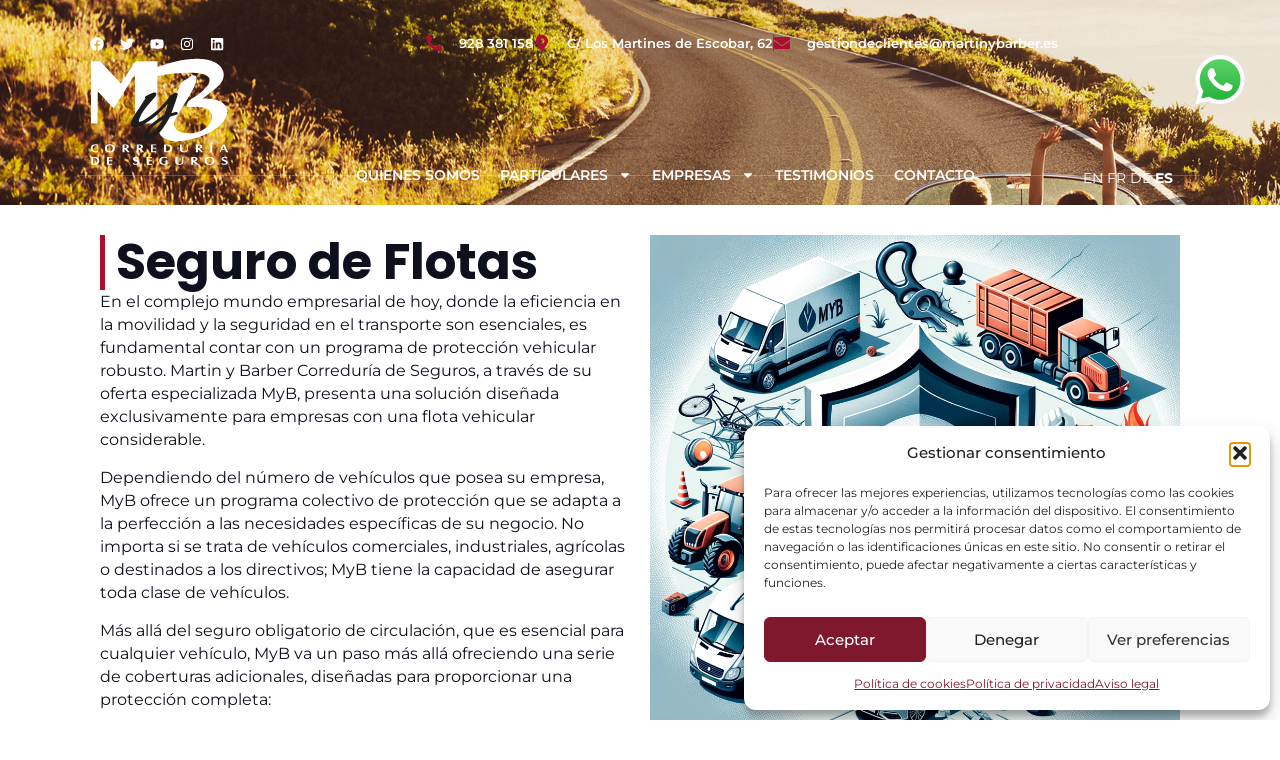

--- FILE ---
content_type: text/html; charset=UTF-8
request_url: https://martinybarber.es/empresas/seguros-de-flotas
body_size: 28197
content:
<!doctype html>
<html lang="es">
<head>
	<meta charset="UTF-8">
	<meta name="viewport" content="width=device-width, initial-scale=1">
	<link rel="profile" href="https://gmpg.org/xfn/11">
	<meta name='robots' content='index, follow, max-image-preview:large, max-snippet:-1, max-video-preview:-1' />

	<!-- This site is optimized with the Yoast SEO plugin v26.8 - https://yoast.com/product/yoast-seo-wordpress/ -->
	<title>Seguros de flotas - Martinybarber</title>
	<link rel="canonical" href="https://martinybarber.es/empresas/seguros-de-flotas" />
	<meta property="og:locale" content="es_ES" />
	<meta property="og:type" content="article" />
	<meta property="og:title" content="Seguros de flotas - Martinybarber" />
	<meta property="og:description" content="Seguro de Flotas En el complejo mundo empresarial de hoy, donde la eficiencia en la movilidad y la seguridad en el transporte son esenciales, es fundamental contar con un programa de protección vehicular robusto. Martin y Barber Correduría de Seguros, a través de su oferta especializada MyB, presenta una solución diseñada exclusivamente para empresas con [&hellip;]" />
	<meta property="og:url" content="https://martinybarber.es/empresas/seguros-de-flotas" />
	<meta property="og:site_name" content="Martinybarber" />
	<meta property="article:modified_time" content="2023-10-25T15:42:33+00:00" />
	<meta name="twitter:card" content="summary_large_image" />
	<meta name="twitter:label1" content="Tiempo de lectura" />
	<meta name="twitter:data1" content="1 minuto" />
	<script type="application/ld+json" class="yoast-schema-graph">{"@context":"https://schema.org","@graph":[{"@type":"WebPage","@id":"https://martinybarber.es/empresas/seguros-de-flotas","url":"https://martinybarber.es/empresas/seguros-de-flotas","name":"Seguros de flotas - Martinybarber","isPartOf":{"@id":"https://martinybarber.es/#website"},"datePublished":"2023-10-25T10:22:05+00:00","dateModified":"2023-10-25T15:42:33+00:00","breadcrumb":{"@id":"https://martinybarber.es/empresas/seguros-de-flotas#breadcrumb"},"inLanguage":"es","potentialAction":[{"@type":"ReadAction","target":["https://martinybarber.es/empresas/seguros-de-flotas"]}]},{"@type":"BreadcrumbList","@id":"https://martinybarber.es/empresas/seguros-de-flotas#breadcrumb","itemListElement":[{"@type":"ListItem","position":1,"name":"Portada","item":"https://martinybarber.es/"},{"@type":"ListItem","position":2,"name":"Empresas","item":"https://martinybarber.es/empresas"},{"@type":"ListItem","position":3,"name":"Seguros de flotas"}]},{"@type":"WebSite","@id":"https://martinybarber.es/#website","url":"https://martinybarber.es/","name":"Martinybarber","description":"","publisher":{"@id":"https://martinybarber.es/#organization"},"potentialAction":[{"@type":"SearchAction","target":{"@type":"EntryPoint","urlTemplate":"https://martinybarber.es/?s={search_term_string}"},"query-input":{"@type":"PropertyValueSpecification","valueRequired":true,"valueName":"search_term_string"}}],"inLanguage":"es"},{"@type":"Organization","@id":"https://martinybarber.es/#organization","name":"Martinybarber","url":"https://martinybarber.es/","logo":{"@type":"ImageObject","inLanguage":"es","@id":"https://martinybarber.es/#/schema/logo/image/","url":"https://martinybarber.es/wp-content/uploads/2023/08/logo-color.png","contentUrl":"https://martinybarber.es/wp-content/uploads/2023/08/logo-color.png","width":166,"height":127,"caption":"Martinybarber"},"image":{"@id":"https://martinybarber.es/#/schema/logo/image/"}}]}</script>
	<!-- / Yoast SEO plugin. -->


<link rel="alternate" type="application/rss+xml" title="Martinybarber &raquo; Feed" href="https://martinybarber.es/feed" />
<link rel="alternate" type="application/rss+xml" title="Martinybarber &raquo; Feed de los comentarios" href="https://martinybarber.es/comments/feed" />
<link rel="alternate" title="oEmbed (JSON)" type="application/json+oembed" href="https://martinybarber.es/wp-json/oembed/1.0/embed?url=https%3A%2F%2Fmartinybarber.es%2Fempresas%2Fseguros-de-flotas" />
<link rel="alternate" title="oEmbed (XML)" type="text/xml+oembed" href="https://martinybarber.es/wp-json/oembed/1.0/embed?url=https%3A%2F%2Fmartinybarber.es%2Fempresas%2Fseguros-de-flotas&#038;format=xml" />
<style id='wp-img-auto-sizes-contain-inline-css'>
img:is([sizes=auto i],[sizes^="auto," i]){contain-intrinsic-size:3000px 1500px}
/*# sourceURL=wp-img-auto-sizes-contain-inline-css */
</style>
<link rel='stylesheet' id='ht_ctc_main_css-css' href='https://martinybarber.es/wp-content/plugins/click-to-chat-for-whatsapp/new/inc/assets/css/main.css?ver=4.29' media='all' />
<style id='wp-emoji-styles-inline-css'>

	img.wp-smiley, img.emoji {
		display: inline !important;
		border: none !important;
		box-shadow: none !important;
		height: 1em !important;
		width: 1em !important;
		margin: 0 0.07em !important;
		vertical-align: -0.1em !important;
		background: none !important;
		padding: 0 !important;
	}
/*# sourceURL=wp-emoji-styles-inline-css */
</style>
<style id='global-styles-inline-css'>
:root{--wp--preset--aspect-ratio--square: 1;--wp--preset--aspect-ratio--4-3: 4/3;--wp--preset--aspect-ratio--3-4: 3/4;--wp--preset--aspect-ratio--3-2: 3/2;--wp--preset--aspect-ratio--2-3: 2/3;--wp--preset--aspect-ratio--16-9: 16/9;--wp--preset--aspect-ratio--9-16: 9/16;--wp--preset--color--black: #000000;--wp--preset--color--cyan-bluish-gray: #abb8c3;--wp--preset--color--white: #ffffff;--wp--preset--color--pale-pink: #f78da7;--wp--preset--color--vivid-red: #cf2e2e;--wp--preset--color--luminous-vivid-orange: #ff6900;--wp--preset--color--luminous-vivid-amber: #fcb900;--wp--preset--color--light-green-cyan: #7bdcb5;--wp--preset--color--vivid-green-cyan: #00d084;--wp--preset--color--pale-cyan-blue: #8ed1fc;--wp--preset--color--vivid-cyan-blue: #0693e3;--wp--preset--color--vivid-purple: #9b51e0;--wp--preset--gradient--vivid-cyan-blue-to-vivid-purple: linear-gradient(135deg,rgb(6,147,227) 0%,rgb(155,81,224) 100%);--wp--preset--gradient--light-green-cyan-to-vivid-green-cyan: linear-gradient(135deg,rgb(122,220,180) 0%,rgb(0,208,130) 100%);--wp--preset--gradient--luminous-vivid-amber-to-luminous-vivid-orange: linear-gradient(135deg,rgb(252,185,0) 0%,rgb(255,105,0) 100%);--wp--preset--gradient--luminous-vivid-orange-to-vivid-red: linear-gradient(135deg,rgb(255,105,0) 0%,rgb(207,46,46) 100%);--wp--preset--gradient--very-light-gray-to-cyan-bluish-gray: linear-gradient(135deg,rgb(238,238,238) 0%,rgb(169,184,195) 100%);--wp--preset--gradient--cool-to-warm-spectrum: linear-gradient(135deg,rgb(74,234,220) 0%,rgb(151,120,209) 20%,rgb(207,42,186) 40%,rgb(238,44,130) 60%,rgb(251,105,98) 80%,rgb(254,248,76) 100%);--wp--preset--gradient--blush-light-purple: linear-gradient(135deg,rgb(255,206,236) 0%,rgb(152,150,240) 100%);--wp--preset--gradient--blush-bordeaux: linear-gradient(135deg,rgb(254,205,165) 0%,rgb(254,45,45) 50%,rgb(107,0,62) 100%);--wp--preset--gradient--luminous-dusk: linear-gradient(135deg,rgb(255,203,112) 0%,rgb(199,81,192) 50%,rgb(65,88,208) 100%);--wp--preset--gradient--pale-ocean: linear-gradient(135deg,rgb(255,245,203) 0%,rgb(182,227,212) 50%,rgb(51,167,181) 100%);--wp--preset--gradient--electric-grass: linear-gradient(135deg,rgb(202,248,128) 0%,rgb(113,206,126) 100%);--wp--preset--gradient--midnight: linear-gradient(135deg,rgb(2,3,129) 0%,rgb(40,116,252) 100%);--wp--preset--font-size--small: 13px;--wp--preset--font-size--medium: 20px;--wp--preset--font-size--large: 36px;--wp--preset--font-size--x-large: 42px;--wp--preset--spacing--20: 0.44rem;--wp--preset--spacing--30: 0.67rem;--wp--preset--spacing--40: 1rem;--wp--preset--spacing--50: 1.5rem;--wp--preset--spacing--60: 2.25rem;--wp--preset--spacing--70: 3.38rem;--wp--preset--spacing--80: 5.06rem;--wp--preset--shadow--natural: 6px 6px 9px rgba(0, 0, 0, 0.2);--wp--preset--shadow--deep: 12px 12px 50px rgba(0, 0, 0, 0.4);--wp--preset--shadow--sharp: 6px 6px 0px rgba(0, 0, 0, 0.2);--wp--preset--shadow--outlined: 6px 6px 0px -3px rgb(255, 255, 255), 6px 6px rgb(0, 0, 0);--wp--preset--shadow--crisp: 6px 6px 0px rgb(0, 0, 0);}:root { --wp--style--global--content-size: 800px;--wp--style--global--wide-size: 1200px; }:where(body) { margin: 0; }.wp-site-blocks > .alignleft { float: left; margin-right: 2em; }.wp-site-blocks > .alignright { float: right; margin-left: 2em; }.wp-site-blocks > .aligncenter { justify-content: center; margin-left: auto; margin-right: auto; }:where(.wp-site-blocks) > * { margin-block-start: 24px; margin-block-end: 0; }:where(.wp-site-blocks) > :first-child { margin-block-start: 0; }:where(.wp-site-blocks) > :last-child { margin-block-end: 0; }:root { --wp--style--block-gap: 24px; }:root :where(.is-layout-flow) > :first-child{margin-block-start: 0;}:root :where(.is-layout-flow) > :last-child{margin-block-end: 0;}:root :where(.is-layout-flow) > *{margin-block-start: 24px;margin-block-end: 0;}:root :where(.is-layout-constrained) > :first-child{margin-block-start: 0;}:root :where(.is-layout-constrained) > :last-child{margin-block-end: 0;}:root :where(.is-layout-constrained) > *{margin-block-start: 24px;margin-block-end: 0;}:root :where(.is-layout-flex){gap: 24px;}:root :where(.is-layout-grid){gap: 24px;}.is-layout-flow > .alignleft{float: left;margin-inline-start: 0;margin-inline-end: 2em;}.is-layout-flow > .alignright{float: right;margin-inline-start: 2em;margin-inline-end: 0;}.is-layout-flow > .aligncenter{margin-left: auto !important;margin-right: auto !important;}.is-layout-constrained > .alignleft{float: left;margin-inline-start: 0;margin-inline-end: 2em;}.is-layout-constrained > .alignright{float: right;margin-inline-start: 2em;margin-inline-end: 0;}.is-layout-constrained > .aligncenter{margin-left: auto !important;margin-right: auto !important;}.is-layout-constrained > :where(:not(.alignleft):not(.alignright):not(.alignfull)){max-width: var(--wp--style--global--content-size);margin-left: auto !important;margin-right: auto !important;}.is-layout-constrained > .alignwide{max-width: var(--wp--style--global--wide-size);}body .is-layout-flex{display: flex;}.is-layout-flex{flex-wrap: wrap;align-items: center;}.is-layout-flex > :is(*, div){margin: 0;}body .is-layout-grid{display: grid;}.is-layout-grid > :is(*, div){margin: 0;}body{padding-top: 0px;padding-right: 0px;padding-bottom: 0px;padding-left: 0px;}a:where(:not(.wp-element-button)){text-decoration: underline;}:root :where(.wp-element-button, .wp-block-button__link){background-color: #32373c;border-width: 0;color: #fff;font-family: inherit;font-size: inherit;font-style: inherit;font-weight: inherit;letter-spacing: inherit;line-height: inherit;padding-top: calc(0.667em + 2px);padding-right: calc(1.333em + 2px);padding-bottom: calc(0.667em + 2px);padding-left: calc(1.333em + 2px);text-decoration: none;text-transform: inherit;}.has-black-color{color: var(--wp--preset--color--black) !important;}.has-cyan-bluish-gray-color{color: var(--wp--preset--color--cyan-bluish-gray) !important;}.has-white-color{color: var(--wp--preset--color--white) !important;}.has-pale-pink-color{color: var(--wp--preset--color--pale-pink) !important;}.has-vivid-red-color{color: var(--wp--preset--color--vivid-red) !important;}.has-luminous-vivid-orange-color{color: var(--wp--preset--color--luminous-vivid-orange) !important;}.has-luminous-vivid-amber-color{color: var(--wp--preset--color--luminous-vivid-amber) !important;}.has-light-green-cyan-color{color: var(--wp--preset--color--light-green-cyan) !important;}.has-vivid-green-cyan-color{color: var(--wp--preset--color--vivid-green-cyan) !important;}.has-pale-cyan-blue-color{color: var(--wp--preset--color--pale-cyan-blue) !important;}.has-vivid-cyan-blue-color{color: var(--wp--preset--color--vivid-cyan-blue) !important;}.has-vivid-purple-color{color: var(--wp--preset--color--vivid-purple) !important;}.has-black-background-color{background-color: var(--wp--preset--color--black) !important;}.has-cyan-bluish-gray-background-color{background-color: var(--wp--preset--color--cyan-bluish-gray) !important;}.has-white-background-color{background-color: var(--wp--preset--color--white) !important;}.has-pale-pink-background-color{background-color: var(--wp--preset--color--pale-pink) !important;}.has-vivid-red-background-color{background-color: var(--wp--preset--color--vivid-red) !important;}.has-luminous-vivid-orange-background-color{background-color: var(--wp--preset--color--luminous-vivid-orange) !important;}.has-luminous-vivid-amber-background-color{background-color: var(--wp--preset--color--luminous-vivid-amber) !important;}.has-light-green-cyan-background-color{background-color: var(--wp--preset--color--light-green-cyan) !important;}.has-vivid-green-cyan-background-color{background-color: var(--wp--preset--color--vivid-green-cyan) !important;}.has-pale-cyan-blue-background-color{background-color: var(--wp--preset--color--pale-cyan-blue) !important;}.has-vivid-cyan-blue-background-color{background-color: var(--wp--preset--color--vivid-cyan-blue) !important;}.has-vivid-purple-background-color{background-color: var(--wp--preset--color--vivid-purple) !important;}.has-black-border-color{border-color: var(--wp--preset--color--black) !important;}.has-cyan-bluish-gray-border-color{border-color: var(--wp--preset--color--cyan-bluish-gray) !important;}.has-white-border-color{border-color: var(--wp--preset--color--white) !important;}.has-pale-pink-border-color{border-color: var(--wp--preset--color--pale-pink) !important;}.has-vivid-red-border-color{border-color: var(--wp--preset--color--vivid-red) !important;}.has-luminous-vivid-orange-border-color{border-color: var(--wp--preset--color--luminous-vivid-orange) !important;}.has-luminous-vivid-amber-border-color{border-color: var(--wp--preset--color--luminous-vivid-amber) !important;}.has-light-green-cyan-border-color{border-color: var(--wp--preset--color--light-green-cyan) !important;}.has-vivid-green-cyan-border-color{border-color: var(--wp--preset--color--vivid-green-cyan) !important;}.has-pale-cyan-blue-border-color{border-color: var(--wp--preset--color--pale-cyan-blue) !important;}.has-vivid-cyan-blue-border-color{border-color: var(--wp--preset--color--vivid-cyan-blue) !important;}.has-vivid-purple-border-color{border-color: var(--wp--preset--color--vivid-purple) !important;}.has-vivid-cyan-blue-to-vivid-purple-gradient-background{background: var(--wp--preset--gradient--vivid-cyan-blue-to-vivid-purple) !important;}.has-light-green-cyan-to-vivid-green-cyan-gradient-background{background: var(--wp--preset--gradient--light-green-cyan-to-vivid-green-cyan) !important;}.has-luminous-vivid-amber-to-luminous-vivid-orange-gradient-background{background: var(--wp--preset--gradient--luminous-vivid-amber-to-luminous-vivid-orange) !important;}.has-luminous-vivid-orange-to-vivid-red-gradient-background{background: var(--wp--preset--gradient--luminous-vivid-orange-to-vivid-red) !important;}.has-very-light-gray-to-cyan-bluish-gray-gradient-background{background: var(--wp--preset--gradient--very-light-gray-to-cyan-bluish-gray) !important;}.has-cool-to-warm-spectrum-gradient-background{background: var(--wp--preset--gradient--cool-to-warm-spectrum) !important;}.has-blush-light-purple-gradient-background{background: var(--wp--preset--gradient--blush-light-purple) !important;}.has-blush-bordeaux-gradient-background{background: var(--wp--preset--gradient--blush-bordeaux) !important;}.has-luminous-dusk-gradient-background{background: var(--wp--preset--gradient--luminous-dusk) !important;}.has-pale-ocean-gradient-background{background: var(--wp--preset--gradient--pale-ocean) !important;}.has-electric-grass-gradient-background{background: var(--wp--preset--gradient--electric-grass) !important;}.has-midnight-gradient-background{background: var(--wp--preset--gradient--midnight) !important;}.has-small-font-size{font-size: var(--wp--preset--font-size--small) !important;}.has-medium-font-size{font-size: var(--wp--preset--font-size--medium) !important;}.has-large-font-size{font-size: var(--wp--preset--font-size--large) !important;}.has-x-large-font-size{font-size: var(--wp--preset--font-size--x-large) !important;}
:root :where(.wp-block-pullquote){font-size: 1.5em;line-height: 1.6;}
/*# sourceURL=global-styles-inline-css */
</style>
<link rel='stylesheet' id='cmplz-general-css' href='https://martinybarber.es/wp-content/plugins/complianz-gdpr/assets/css/cookieblocker.min.css?ver=1760076258' media='all' />
<link rel='stylesheet' id='hello-elementor-css' href='https://martinybarber.es/wp-content/themes/hello-elementor/assets/css/reset.css?ver=3.4.6' media='all' />
<link rel='stylesheet' id='hello-elementor-theme-style-css' href='https://martinybarber.es/wp-content/themes/hello-elementor/assets/css/theme.css?ver=3.4.6' media='all' />
<link rel='stylesheet' id='hello-elementor-header-footer-css' href='https://martinybarber.es/wp-content/themes/hello-elementor/assets/css/header-footer.css?ver=3.4.6' media='all' />
<link rel='stylesheet' id='elementor-frontend-css' href='https://martinybarber.es/wp-content/plugins/elementor/assets/css/frontend.min.css?ver=3.34.2' media='all' />
<link rel='stylesheet' id='elementor-post-9-css' href='https://martinybarber.es/wp-content/uploads/elementor/css/post-9.css?ver=1769037205' media='all' />
<link rel='stylesheet' id='widget-image-css' href='https://martinybarber.es/wp-content/plugins/elementor/assets/css/widget-image.min.css?ver=3.34.2' media='all' />
<link rel='stylesheet' id='widget-nav-menu-css' href='https://martinybarber.es/wp-content/plugins/elementor-pro/assets/css/widget-nav-menu.min.css?ver=3.34.1' media='all' />
<link rel='stylesheet' id='widget-social-icons-css' href='https://martinybarber.es/wp-content/plugins/elementor/assets/css/widget-social-icons.min.css?ver=3.34.2' media='all' />
<link rel='stylesheet' id='e-apple-webkit-css' href='https://martinybarber.es/wp-content/plugins/elementor/assets/css/conditionals/apple-webkit.min.css?ver=3.34.2' media='all' />
<link rel='stylesheet' id='widget-icon-list-css' href='https://martinybarber.es/wp-content/plugins/elementor/assets/css/widget-icon-list.min.css?ver=3.34.2' media='all' />
<link rel='stylesheet' id='widget-heading-css' href='https://martinybarber.es/wp-content/plugins/elementor/assets/css/widget-heading.min.css?ver=3.34.2' media='all' />
<link rel='stylesheet' id='widget-icon-box-css' href='https://martinybarber.es/wp-content/plugins/elementor/assets/css/widget-icon-box.min.css?ver=3.34.2' media='all' />
<link rel='stylesheet' id='elementor-post-335-css' href='https://martinybarber.es/wp-content/uploads/elementor/css/post-335.css?ver=1769055172' media='all' />
<link rel='stylesheet' id='elementor-post-238-css' href='https://martinybarber.es/wp-content/uploads/elementor/css/post-238.css?ver=1769037205' media='all' />
<link rel='stylesheet' id='elementor-post-19-css' href='https://martinybarber.es/wp-content/uploads/elementor/css/post-19.css?ver=1769037206' media='all' />
<link rel='stylesheet' id='ekit-widget-styles-css' href='https://martinybarber.es/wp-content/plugins/elementskit-lite/widgets/init/assets/css/widget-styles.css?ver=3.7.8' media='all' />
<link rel='stylesheet' id='ekit-responsive-css' href='https://martinybarber.es/wp-content/plugins/elementskit-lite/widgets/init/assets/css/responsive.css?ver=3.7.8' media='all' />
<link rel='stylesheet' id='elementor-gf-local-poppins-css' href='https://martinybarber.es/wp-content/uploads/elementor/google-fonts/css/poppins.css?ver=1742251719' media='all' />
<link rel='stylesheet' id='elementor-gf-local-montserrat-css' href='https://martinybarber.es/wp-content/uploads/elementor/google-fonts/css/montserrat.css?ver=1742251731' media='all' />
<link rel='stylesheet' id='elementor-gf-local-inter-css' href='https://martinybarber.es/wp-content/uploads/elementor/google-fonts/css/inter.css?ver=1742251749' media='all' />
<link rel='stylesheet' id='elementor-icons-ekiticons-css' href='https://martinybarber.es/wp-content/plugins/elementskit-lite/modules/elementskit-icon-pack/assets/css/ekiticons.css?ver=3.7.8' media='all' />
<script src="https://martinybarber.es/wp-includes/js/jquery/jquery.min.js?ver=3.7.1" id="jquery-core-js"></script>
<script src="https://martinybarber.es/wp-includes/js/jquery/jquery-migrate.min.js?ver=3.4.1" id="jquery-migrate-js"></script>
<link rel="https://api.w.org/" href="https://martinybarber.es/wp-json/" /><link rel="alternate" title="JSON" type="application/json" href="https://martinybarber.es/wp-json/wp/v2/pages/335" /><link rel="EditURI" type="application/rsd+xml" title="RSD" href="https://martinybarber.es/xmlrpc.php?rsd" />
<meta name="generator" content="WordPress 6.9" />
<link rel='shortlink' href='https://martinybarber.es/?p=335' />
			<style>.cmplz-hidden {
					display: none !important;
				}</style><meta name="generator" content="Elementor 3.34.2; features: e_font_icon_svg, additional_custom_breakpoints; settings: css_print_method-external, google_font-enabled, font_display-swap">
			<style>
				.e-con.e-parent:nth-of-type(n+4):not(.e-lazyloaded):not(.e-no-lazyload),
				.e-con.e-parent:nth-of-type(n+4):not(.e-lazyloaded):not(.e-no-lazyload) * {
					background-image: none !important;
				}
				@media screen and (max-height: 1024px) {
					.e-con.e-parent:nth-of-type(n+3):not(.e-lazyloaded):not(.e-no-lazyload),
					.e-con.e-parent:nth-of-type(n+3):not(.e-lazyloaded):not(.e-no-lazyload) * {
						background-image: none !important;
					}
				}
				@media screen and (max-height: 640px) {
					.e-con.e-parent:nth-of-type(n+2):not(.e-lazyloaded):not(.e-no-lazyload),
					.e-con.e-parent:nth-of-type(n+2):not(.e-lazyloaded):not(.e-no-lazyload) * {
						background-image: none !important;
					}
				}
			</style>
			<link rel="icon" href="https://martinybarber.es/wp-content/uploads/2023/08/logo-color-150x127.png" sizes="32x32" />
<link rel="icon" href="https://martinybarber.es/wp-content/uploads/2023/08/logo-color.png" sizes="192x192" />
<link rel="apple-touch-icon" href="https://martinybarber.es/wp-content/uploads/2023/08/logo-color.png" />
<meta name="msapplication-TileImage" content="https://martinybarber.es/wp-content/uploads/2023/08/logo-color.png" />
</head>
<body class="wp-singular page-template-default page page-id-335 page-child parent-pageid-303 wp-custom-logo wp-embed-responsive wp-theme-hello-elementor hello-elementor-default elementor-default elementor-kit-9 elementor-page elementor-page-335">


<a class="skip-link screen-reader-text" href="#content">Ir al contenido</a>

		<header data-elementor-type="header" data-elementor-id="238" class="elementor elementor-238 elementor-location-header" data-elementor-post-type="elementor_library">
			<div class="elementor-element elementor-element-614ff9a elementor-hidden-desktop elementor-hidden-tablet e-flex e-con-boxed e-con e-parent" data-id="614ff9a" data-element_type="container">
					<div class="e-con-inner">
		<div class="elementor-element elementor-element-de019e1 e-con-full e-flex e-con e-child" data-id="de019e1" data-element_type="container">
		<div class="elementor-element elementor-element-66615d2 e-con-full e-flex e-con e-child" data-id="66615d2" data-element_type="container">
		<div class="elementor-element elementor-element-14b64ec e-con-full e-flex e-con e-child" data-id="14b64ec" data-element_type="container">
				<div class="elementor-element elementor-element-5f6f515 elementor-widget elementor-widget-image" data-id="5f6f515" data-element_type="widget" data-widget_type="image.default">
				<div class="elementor-widget-container">
																<a href="https://martinybarber.es">
							<img width="139" height="107" src="https://martinybarber.es/wp-content/uploads/2023/08/logo.png" class="attachment-large size-large wp-image-28" alt="" />								</a>
															</div>
				</div>
				</div>
		<div class="elementor-element elementor-element-ab259d2 e-con-full e-flex e-con e-child" data-id="ab259d2" data-element_type="container">
				<div class="elementor-element elementor-element-d8443ba elementor-nav-menu__align-end elementor-nav-menu--stretch elementor-nav-menu__text-align-center elementor-nav-menu--dropdown-tablet elementor-nav-menu--toggle elementor-nav-menu--burger elementor-widget elementor-widget-nav-menu" data-id="d8443ba" data-element_type="widget" data-settings="{&quot;full_width&quot;:&quot;stretch&quot;,&quot;layout&quot;:&quot;horizontal&quot;,&quot;submenu_icon&quot;:{&quot;value&quot;:&quot;&lt;svg aria-hidden=\&quot;true\&quot; class=\&quot;e-font-icon-svg e-fas-caret-down\&quot; viewBox=\&quot;0 0 320 512\&quot; xmlns=\&quot;http:\/\/www.w3.org\/2000\/svg\&quot;&gt;&lt;path d=\&quot;M31.3 192h257.3c17.8 0 26.7 21.5 14.1 34.1L174.1 354.8c-7.8 7.8-20.5 7.8-28.3 0L17.2 226.1C4.6 213.5 13.5 192 31.3 192z\&quot;&gt;&lt;\/path&gt;&lt;\/svg&gt;&quot;,&quot;library&quot;:&quot;fa-solid&quot;},&quot;toggle&quot;:&quot;burger&quot;}" data-widget_type="nav-menu.default">
				<div class="elementor-widget-container">
								<nav aria-label="Menú" class="elementor-nav-menu--main elementor-nav-menu__container elementor-nav-menu--layout-horizontal e--pointer-none">
				<ul id="menu-1-d8443ba" class="elementor-nav-menu"><li class="menu-item menu-item-type-post_type menu-item-object-page menu-item-200"><a href="https://martinybarber.es/quienes-somos" class="elementor-item">Quienes somos</a></li>
<li class="menu-item menu-item-type-custom menu-item-object-custom menu-item-has-children menu-item-202"><a href="#" class="elementor-item elementor-item-anchor">Particulares</a>
<ul class="sub-menu elementor-nav-menu--dropdown">
	<li class="menu-item menu-item-type-post_type menu-item-object-page menu-item-566"><a href="https://martinybarber.es/particulares/seguros-de-coche" class="elementor-sub-item">Seguros de coche</a></li>
	<li class="menu-item menu-item-type-post_type menu-item-object-page menu-item-592"><a href="https://martinybarber.es/particulares/seguros-de-moto" class="elementor-sub-item">Seguros de moto</a></li>
	<li class="menu-item menu-item-type-post_type menu-item-object-page menu-item-625"><a href="https://martinybarber.es/particulares/seguros-de-hogar" class="elementor-sub-item">Seguros de hogar</a></li>
	<li class="menu-item menu-item-type-post_type menu-item-object-page menu-item-624"><a href="https://martinybarber.es/particulares/seguros-de-comunidades" class="elementor-sub-item">Seguros de comunidades</a></li>
	<li class="menu-item menu-item-type-post_type menu-item-object-page menu-item-680"><a href="https://martinybarber.es/particulares/seguros-de-vida" class="elementor-sub-item">Seguros de vida</a></li>
	<li class="menu-item menu-item-type-post_type menu-item-object-page menu-item-681"><a href="https://martinybarber.es/particulares/seguros-de-salud" class="elementor-sub-item">Seguros de salud</a></li>
	<li class="menu-item menu-item-type-post_type menu-item-object-page menu-item-761"><a href="https://martinybarber.es/particulares/seguros-de-accidente" class="elementor-sub-item">Seguros de accidente</a></li>
	<li class="menu-item menu-item-type-post_type menu-item-object-page menu-item-760"><a href="https://martinybarber.es/particulares/seguros-de-defensa-juridicos-familiar" class="elementor-sub-item">Seguros de defensa jurídicos familiar</a></li>
	<li class="menu-item menu-item-type-post_type menu-item-object-page menu-item-759"><a href="https://martinybarber.es/particulares/otros-seguros" class="elementor-sub-item">otros seguros</a></li>
	<li class="menu-item menu-item-type-post_type menu-item-object-page menu-item-908"><a href="https://martinybarber.es/telefonos-companias" class="elementor-sub-item">Teléfonos compañías</a></li>
</ul>
</li>
<li class="menu-item menu-item-type-custom menu-item-object-custom current-menu-ancestor current-menu-parent menu-item-has-children menu-item-203"><a href="#" class="elementor-item elementor-item-anchor">Empresas</a>
<ul class="sub-menu elementor-nav-menu--dropdown">
	<li class="menu-item menu-item-type-post_type menu-item-object-page menu-item-358"><a href="https://martinybarber.es/empresas/seguros-de-cenales" class="elementor-sub-item">Seguros de decenales</a></li>
	<li class="menu-item menu-item-type-post_type menu-item-object-page current-menu-item page_item page-item-335 current_page_item menu-item-357"><a href="https://martinybarber.es/empresas/seguros-de-flotas" aria-current="page" class="elementor-sub-item elementor-item-active">Seguros de flotas</a></li>
	<li class="menu-item menu-item-type-post_type menu-item-object-page menu-item-416"><a href="https://martinybarber.es/empresas/seguros-de-danos" class="elementor-sub-item">Seguros de daños</a></li>
	<li class="menu-item menu-item-type-post_type menu-item-object-page menu-item-446"><a href="https://martinybarber.es/empresas/seguros-de-transportes" class="elementor-sub-item">Seguros de transportes</a></li>
	<li class="menu-item menu-item-type-post_type menu-item-object-page menu-item-494"><a href="https://martinybarber.es/empresas/seguros-de-responsabilidad-civil" class="elementor-sub-item">Seguros de responsabilidad civil</a></li>
	<li class="menu-item menu-item-type-post_type menu-item-object-page menu-item-493"><a href="https://martinybarber.es/empresas/colectivos-de-salud" class="elementor-sub-item">Colectivos de salud</a></li>
	<li class="menu-item menu-item-type-post_type menu-item-object-page menu-item-534"><a href="https://martinybarber.es/empresas/credito-y-caucion-afianzamiento" class="elementor-sub-item">Crédito y caución / Afianzamiento</a></li>
	<li class="menu-item menu-item-type-post_type menu-item-object-page menu-item-546"><a href="https://martinybarber.es/empresas/consejeros-y-directivos" class="elementor-sub-item">Consejeros y directivos</a></li>
	<li class="menu-item menu-item-type-post_type menu-item-object-page menu-item-907"><a href="https://martinybarber.es/telefonos-companias" class="elementor-sub-item">Teléfonos compañías</a></li>
</ul>
</li>
<li class="menu-item menu-item-type-post_type menu-item-object-page menu-item-788"><a href="https://martinybarber.es/testimonios" class="elementor-item">Testimonios</a></li>
<li class="menu-item menu-item-type-post_type menu-item-object-page menu-item-787"><a href="https://martinybarber.es/contacto" class="elementor-item">Contacto</a></li>
</ul>			</nav>
					<div class="elementor-menu-toggle" role="button" tabindex="0" aria-label="Alternar menú" aria-expanded="false">
			<svg aria-hidden="true" role="presentation" class="elementor-menu-toggle__icon--open e-font-icon-svg e-eicon-menu-bar" viewBox="0 0 1000 1000" xmlns="http://www.w3.org/2000/svg"><path d="M104 333H896C929 333 958 304 958 271S929 208 896 208H104C71 208 42 237 42 271S71 333 104 333ZM104 583H896C929 583 958 554 958 521S929 458 896 458H104C71 458 42 487 42 521S71 583 104 583ZM104 833H896C929 833 958 804 958 771S929 708 896 708H104C71 708 42 737 42 771S71 833 104 833Z"></path></svg><svg aria-hidden="true" role="presentation" class="elementor-menu-toggle__icon--close e-font-icon-svg e-eicon-close" viewBox="0 0 1000 1000" xmlns="http://www.w3.org/2000/svg"><path d="M742 167L500 408 258 167C246 154 233 150 217 150 196 150 179 158 167 167 154 179 150 196 150 212 150 229 154 242 171 254L408 500 167 742C138 771 138 800 167 829 196 858 225 858 254 829L496 587 738 829C750 842 767 846 783 846 800 846 817 842 829 829 842 817 846 804 846 783 846 767 842 750 829 737L588 500 833 258C863 229 863 200 833 171 804 137 775 137 742 167Z"></path></svg>		</div>
					<nav class="elementor-nav-menu--dropdown elementor-nav-menu__container" aria-hidden="true">
				<ul id="menu-2-d8443ba" class="elementor-nav-menu"><li class="menu-item menu-item-type-post_type menu-item-object-page menu-item-200"><a href="https://martinybarber.es/quienes-somos" class="elementor-item" tabindex="-1">Quienes somos</a></li>
<li class="menu-item menu-item-type-custom menu-item-object-custom menu-item-has-children menu-item-202"><a href="#" class="elementor-item elementor-item-anchor" tabindex="-1">Particulares</a>
<ul class="sub-menu elementor-nav-menu--dropdown">
	<li class="menu-item menu-item-type-post_type menu-item-object-page menu-item-566"><a href="https://martinybarber.es/particulares/seguros-de-coche" class="elementor-sub-item" tabindex="-1">Seguros de coche</a></li>
	<li class="menu-item menu-item-type-post_type menu-item-object-page menu-item-592"><a href="https://martinybarber.es/particulares/seguros-de-moto" class="elementor-sub-item" tabindex="-1">Seguros de moto</a></li>
	<li class="menu-item menu-item-type-post_type menu-item-object-page menu-item-625"><a href="https://martinybarber.es/particulares/seguros-de-hogar" class="elementor-sub-item" tabindex="-1">Seguros de hogar</a></li>
	<li class="menu-item menu-item-type-post_type menu-item-object-page menu-item-624"><a href="https://martinybarber.es/particulares/seguros-de-comunidades" class="elementor-sub-item" tabindex="-1">Seguros de comunidades</a></li>
	<li class="menu-item menu-item-type-post_type menu-item-object-page menu-item-680"><a href="https://martinybarber.es/particulares/seguros-de-vida" class="elementor-sub-item" tabindex="-1">Seguros de vida</a></li>
	<li class="menu-item menu-item-type-post_type menu-item-object-page menu-item-681"><a href="https://martinybarber.es/particulares/seguros-de-salud" class="elementor-sub-item" tabindex="-1">Seguros de salud</a></li>
	<li class="menu-item menu-item-type-post_type menu-item-object-page menu-item-761"><a href="https://martinybarber.es/particulares/seguros-de-accidente" class="elementor-sub-item" tabindex="-1">Seguros de accidente</a></li>
	<li class="menu-item menu-item-type-post_type menu-item-object-page menu-item-760"><a href="https://martinybarber.es/particulares/seguros-de-defensa-juridicos-familiar" class="elementor-sub-item" tabindex="-1">Seguros de defensa jurídicos familiar</a></li>
	<li class="menu-item menu-item-type-post_type menu-item-object-page menu-item-759"><a href="https://martinybarber.es/particulares/otros-seguros" class="elementor-sub-item" tabindex="-1">otros seguros</a></li>
	<li class="menu-item menu-item-type-post_type menu-item-object-page menu-item-908"><a href="https://martinybarber.es/telefonos-companias" class="elementor-sub-item" tabindex="-1">Teléfonos compañías</a></li>
</ul>
</li>
<li class="menu-item menu-item-type-custom menu-item-object-custom current-menu-ancestor current-menu-parent menu-item-has-children menu-item-203"><a href="#" class="elementor-item elementor-item-anchor" tabindex="-1">Empresas</a>
<ul class="sub-menu elementor-nav-menu--dropdown">
	<li class="menu-item menu-item-type-post_type menu-item-object-page menu-item-358"><a href="https://martinybarber.es/empresas/seguros-de-cenales" class="elementor-sub-item" tabindex="-1">Seguros de decenales</a></li>
	<li class="menu-item menu-item-type-post_type menu-item-object-page current-menu-item page_item page-item-335 current_page_item menu-item-357"><a href="https://martinybarber.es/empresas/seguros-de-flotas" aria-current="page" class="elementor-sub-item elementor-item-active" tabindex="-1">Seguros de flotas</a></li>
	<li class="menu-item menu-item-type-post_type menu-item-object-page menu-item-416"><a href="https://martinybarber.es/empresas/seguros-de-danos" class="elementor-sub-item" tabindex="-1">Seguros de daños</a></li>
	<li class="menu-item menu-item-type-post_type menu-item-object-page menu-item-446"><a href="https://martinybarber.es/empresas/seguros-de-transportes" class="elementor-sub-item" tabindex="-1">Seguros de transportes</a></li>
	<li class="menu-item menu-item-type-post_type menu-item-object-page menu-item-494"><a href="https://martinybarber.es/empresas/seguros-de-responsabilidad-civil" class="elementor-sub-item" tabindex="-1">Seguros de responsabilidad civil</a></li>
	<li class="menu-item menu-item-type-post_type menu-item-object-page menu-item-493"><a href="https://martinybarber.es/empresas/colectivos-de-salud" class="elementor-sub-item" tabindex="-1">Colectivos de salud</a></li>
	<li class="menu-item menu-item-type-post_type menu-item-object-page menu-item-534"><a href="https://martinybarber.es/empresas/credito-y-caucion-afianzamiento" class="elementor-sub-item" tabindex="-1">Crédito y caución / Afianzamiento</a></li>
	<li class="menu-item menu-item-type-post_type menu-item-object-page menu-item-546"><a href="https://martinybarber.es/empresas/consejeros-y-directivos" class="elementor-sub-item" tabindex="-1">Consejeros y directivos</a></li>
	<li class="menu-item menu-item-type-post_type menu-item-object-page menu-item-907"><a href="https://martinybarber.es/telefonos-companias" class="elementor-sub-item" tabindex="-1">Teléfonos compañías</a></li>
</ul>
</li>
<li class="menu-item menu-item-type-post_type menu-item-object-page menu-item-788"><a href="https://martinybarber.es/testimonios" class="elementor-item" tabindex="-1">Testimonios</a></li>
<li class="menu-item menu-item-type-post_type menu-item-object-page menu-item-787"><a href="https://martinybarber.es/contacto" class="elementor-item" tabindex="-1">Contacto</a></li>
</ul>			</nav>
						</div>
				</div>
				</div>
		<div class="elementor-element elementor-element-c3b8fe2 e-con-full e-flex e-con e-child" data-id="c3b8fe2" data-element_type="container">
				<div class="elementor-element elementor-element-a4c9934 elementor-widget elementor-widget-shortcode" data-id="a4c9934" data-element_type="widget" data-widget_type="shortcode.default">
				<div class="elementor-widget-container">
							<div class="elementor-shortcode"><div class="gtranslate_wrapper" id="gt-wrapper-35901186"></div></div>
						</div>
				</div>
				</div>
				</div>
				</div>
					</div>
				</div>
		<div class="elementor-element elementor-element-cd7f712 elementor-hidden-mobile e-flex e-con-boxed e-con e-parent" data-id="cd7f712" data-element_type="container">
					<div class="e-con-inner">
		<div class="elementor-element elementor-element-acb4b6c e-con-full e-flex e-con e-child" data-id="acb4b6c" data-element_type="container">
		<div class="elementor-element elementor-element-2a51234 e-con-full e-flex e-con e-child" data-id="2a51234" data-element_type="container">
		<div class="elementor-element elementor-element-9dc9b4c e-con-full e-flex e-con e-child" data-id="9dc9b4c" data-element_type="container">
				<div class="elementor-element elementor-element-10f878d e-grid-align-left e-grid-align-mobile-center elementor-shape-rounded elementor-grid-0 elementor-widget elementor-widget-social-icons" data-id="10f878d" data-element_type="widget" data-widget_type="social-icons.default">
				<div class="elementor-widget-container">
							<div class="elementor-social-icons-wrapper elementor-grid" role="list">
							<span class="elementor-grid-item" role="listitem">
					<a class="elementor-icon elementor-social-icon elementor-social-icon-facebook elementor-repeater-item-98d2d38" target="_blank">
						<span class="elementor-screen-only">Facebook</span>
						<svg aria-hidden="true" class="e-font-icon-svg e-fab-facebook" viewBox="0 0 512 512" xmlns="http://www.w3.org/2000/svg"><path d="M504 256C504 119 393 8 256 8S8 119 8 256c0 123.78 90.69 226.38 209.25 245V327.69h-63V256h63v-54.64c0-62.15 37-96.48 93.67-96.48 27.14 0 55.52 4.84 55.52 4.84v61h-31.28c-30.8 0-40.41 19.12-40.41 38.73V256h68.78l-11 71.69h-57.78V501C413.31 482.38 504 379.78 504 256z"></path></svg>					</a>
				</span>
							<span class="elementor-grid-item" role="listitem">
					<a class="elementor-icon elementor-social-icon elementor-social-icon-twitter elementor-repeater-item-75a1707" target="_blank">
						<span class="elementor-screen-only">Twitter</span>
						<svg aria-hidden="true" class="e-font-icon-svg e-fab-twitter" viewBox="0 0 512 512" xmlns="http://www.w3.org/2000/svg"><path d="M459.37 151.716c.325 4.548.325 9.097.325 13.645 0 138.72-105.583 298.558-298.558 298.558-59.452 0-114.68-17.219-161.137-47.106 8.447.974 16.568 1.299 25.34 1.299 49.055 0 94.213-16.568 130.274-44.832-46.132-.975-84.792-31.188-98.112-72.772 6.498.974 12.995 1.624 19.818 1.624 9.421 0 18.843-1.3 27.614-3.573-48.081-9.747-84.143-51.98-84.143-102.985v-1.299c13.969 7.797 30.214 12.67 47.431 13.319-28.264-18.843-46.781-51.005-46.781-87.391 0-19.492 5.197-37.36 14.294-52.954 51.655 63.675 129.3 105.258 216.365 109.807-1.624-7.797-2.599-15.918-2.599-24.04 0-57.828 46.782-104.934 104.934-104.934 30.213 0 57.502 12.67 76.67 33.137 23.715-4.548 46.456-13.32 66.599-25.34-7.798 24.366-24.366 44.833-46.132 57.827 21.117-2.273 41.584-8.122 60.426-16.243-14.292 20.791-32.161 39.308-52.628 54.253z"></path></svg>					</a>
				</span>
							<span class="elementor-grid-item" role="listitem">
					<a class="elementor-icon elementor-social-icon elementor-social-icon-youtube elementor-repeater-item-adb5148" target="_blank">
						<span class="elementor-screen-only">Youtube</span>
						<svg aria-hidden="true" class="e-font-icon-svg e-fab-youtube" viewBox="0 0 576 512" xmlns="http://www.w3.org/2000/svg"><path d="M549.655 124.083c-6.281-23.65-24.787-42.276-48.284-48.597C458.781 64 288 64 288 64S117.22 64 74.629 75.486c-23.497 6.322-42.003 24.947-48.284 48.597-11.412 42.867-11.412 132.305-11.412 132.305s0 89.438 11.412 132.305c6.281 23.65 24.787 41.5 48.284 47.821C117.22 448 288 448 288 448s170.78 0 213.371-11.486c23.497-6.321 42.003-24.171 48.284-47.821 11.412-42.867 11.412-132.305 11.412-132.305s0-89.438-11.412-132.305zm-317.51 213.508V175.185l142.739 81.205-142.739 81.201z"></path></svg>					</a>
				</span>
							<span class="elementor-grid-item" role="listitem">
					<a class="elementor-icon elementor-social-icon elementor-social-icon-instagram elementor-repeater-item-2841575" href="#" target="_blank">
						<span class="elementor-screen-only">Instagram</span>
						<svg aria-hidden="true" class="e-font-icon-svg e-fab-instagram" viewBox="0 0 448 512" xmlns="http://www.w3.org/2000/svg"><path d="M224.1 141c-63.6 0-114.9 51.3-114.9 114.9s51.3 114.9 114.9 114.9S339 319.5 339 255.9 287.7 141 224.1 141zm0 189.6c-41.1 0-74.7-33.5-74.7-74.7s33.5-74.7 74.7-74.7 74.7 33.5 74.7 74.7-33.6 74.7-74.7 74.7zm146.4-194.3c0 14.9-12 26.8-26.8 26.8-14.9 0-26.8-12-26.8-26.8s12-26.8 26.8-26.8 26.8 12 26.8 26.8zm76.1 27.2c-1.7-35.9-9.9-67.7-36.2-93.9-26.2-26.2-58-34.4-93.9-36.2-37-2.1-147.9-2.1-184.9 0-35.8 1.7-67.6 9.9-93.9 36.1s-34.4 58-36.2 93.9c-2.1 37-2.1 147.9 0 184.9 1.7 35.9 9.9 67.7 36.2 93.9s58 34.4 93.9 36.2c37 2.1 147.9 2.1 184.9 0 35.9-1.7 67.7-9.9 93.9-36.2 26.2-26.2 34.4-58 36.2-93.9 2.1-37 2.1-147.8 0-184.8zM398.8 388c-7.8 19.6-22.9 34.7-42.6 42.6-29.5 11.7-99.5 9-132.1 9s-102.7 2.6-132.1-9c-19.6-7.8-34.7-22.9-42.6-42.6-11.7-29.5-9-99.5-9-132.1s-2.6-102.7 9-132.1c7.8-19.6 22.9-34.7 42.6-42.6 29.5-11.7 99.5-9 132.1-9s102.7-2.6 132.1 9c19.6 7.8 34.7 22.9 42.6 42.6 11.7 29.5 9 99.5 9 132.1s2.7 102.7-9 132.1z"></path></svg>					</a>
				</span>
							<span class="elementor-grid-item" role="listitem">
					<a class="elementor-icon elementor-social-icon elementor-social-icon-linkedin elementor-repeater-item-5545b7f" href="#" target="_blank">
						<span class="elementor-screen-only">Linkedin</span>
						<svg aria-hidden="true" class="e-font-icon-svg e-fab-linkedin" viewBox="0 0 448 512" xmlns="http://www.w3.org/2000/svg"><path d="M416 32H31.9C14.3 32 0 46.5 0 64.3v383.4C0 465.5 14.3 480 31.9 480H416c17.6 0 32-14.5 32-32.3V64.3c0-17.8-14.4-32.3-32-32.3zM135.4 416H69V202.2h66.5V416zm-33.2-243c-21.3 0-38.5-17.3-38.5-38.5S80.9 96 102.2 96c21.2 0 38.5 17.3 38.5 38.5 0 21.3-17.2 38.5-38.5 38.5zm282.1 243h-66.4V312c0-24.8-.5-56.7-34.5-56.7-34.6 0-39.9 27-39.9 54.9V416h-66.4V202.2h63.7v29.2h.9c8.9-16.8 30.6-34.5 62.9-34.5 67.2 0 79.7 44.3 79.7 101.9V416z"></path></svg>					</a>
				</span>
					</div>
						</div>
				</div>
				<div class="elementor-element elementor-element-b93b68d elementor-widget elementor-widget-image" data-id="b93b68d" data-element_type="widget" data-widget_type="image.default">
				<div class="elementor-widget-container">
																<a href="https://martinybarber.es">
							<img width="139" height="107" src="https://martinybarber.es/wp-content/uploads/2023/08/logo.png" class="attachment-large size-large wp-image-28" alt="" />								</a>
															</div>
				</div>
				</div>
		<div class="elementor-element elementor-element-10e53ee e-con-full e-flex e-con e-child" data-id="10e53ee" data-element_type="container">
				<div class="elementor-element elementor-element-9a9a0ce elementor-icon-list--layout-inline elementor-align-end elementor-mobile-align-center elementor-list-item-link-full_width elementor-widget elementor-widget-icon-list" data-id="9a9a0ce" data-element_type="widget" data-widget_type="icon-list.default">
				<div class="elementor-widget-container">
							<ul class="elementor-icon-list-items elementor-inline-items">
							<li class="elementor-icon-list-item elementor-inline-item">
											<span class="elementor-icon-list-icon">
							<svg aria-hidden="true" class="e-font-icon-svg e-fas-phone-alt" viewBox="0 0 512 512" xmlns="http://www.w3.org/2000/svg"><path d="M497.39 361.8l-112-48a24 24 0 0 0-28 6.9l-49.6 60.6A370.66 370.66 0 0 1 130.6 204.11l60.6-49.6a23.94 23.94 0 0 0 6.9-28l-48-112A24.16 24.16 0 0 0 122.6.61l-104 24A24 24 0 0 0 0 48c0 256.5 207.9 464 464 464a24 24 0 0 0 23.4-18.6l24-104a24.29 24.29 0 0 0-14.01-27.6z"></path></svg>						</span>
										<span class="elementor-icon-list-text"> 928 381 158</span>
									</li>
								<li class="elementor-icon-list-item elementor-inline-item">
											<span class="elementor-icon-list-icon">
							<svg aria-hidden="true" class="e-font-icon-svg e-fas-map-marker-alt" viewBox="0 0 384 512" xmlns="http://www.w3.org/2000/svg"><path d="M172.268 501.67C26.97 291.031 0 269.413 0 192 0 85.961 85.961 0 192 0s192 85.961 192 192c0 77.413-26.97 99.031-172.268 309.67-9.535 13.774-29.93 13.773-39.464 0zM192 272c44.183 0 80-35.817 80-80s-35.817-80-80-80-80 35.817-80 80 35.817 80 80 80z"></path></svg>						</span>
										<span class="elementor-icon-list-text">C/ Los Martines de Escobar, 62 </span>
									</li>
								<li class="elementor-icon-list-item elementor-inline-item">
											<span class="elementor-icon-list-icon">
							<svg aria-hidden="true" class="e-font-icon-svg e-fas-envelope" viewBox="0 0 512 512" xmlns="http://www.w3.org/2000/svg"><path d="M502.3 190.8c3.9-3.1 9.7-.2 9.7 4.7V400c0 26.5-21.5 48-48 48H48c-26.5 0-48-21.5-48-48V195.6c0-5 5.7-7.8 9.7-4.7 22.4 17.4 52.1 39.5 154.1 113.6 21.1 15.4 56.7 47.8 92.2 47.6 35.7.3 72-32.8 92.3-47.6 102-74.1 131.6-96.3 154-113.7zM256 320c23.2.4 56.6-29.2 73.4-41.4 132.7-96.3 142.8-104.7 173.4-128.7 5.8-4.5 9.2-11.5 9.2-18.9v-19c0-26.5-21.5-48-48-48H48C21.5 64 0 85.5 0 112v19c0 7.4 3.4 14.3 9.2 18.9 30.6 23.9 40.7 32.4 173.4 128.7 16.8 12.2 50.2 41.8 73.4 41.4z"></path></svg>						</span>
										<span class="elementor-icon-list-text">gestiondeclientes@martinybarber.es</span>
									</li>
						</ul>
						</div>
				</div>
				</div>
				</div>
		<div class="elementor-element elementor-element-16b80df e-con-full e-flex e-con e-child" data-id="16b80df" data-element_type="container">
		<div class="elementor-element elementor-element-0d09435 e-con-full e-flex e-con e-child" data-id="0d09435" data-element_type="container">
				</div>
		<div class="elementor-element elementor-element-683a3ec e-con-full e-flex e-con e-child" data-id="683a3ec" data-element_type="container">
				<div class="elementor-element elementor-element-74f6792 elementor-nav-menu__align-end elementor-nav-menu--stretch elementor-nav-menu__text-align-center elementor-nav-menu--dropdown-tablet elementor-nav-menu--toggle elementor-nav-menu--burger elementor-widget elementor-widget-nav-menu" data-id="74f6792" data-element_type="widget" data-settings="{&quot;full_width&quot;:&quot;stretch&quot;,&quot;layout&quot;:&quot;horizontal&quot;,&quot;submenu_icon&quot;:{&quot;value&quot;:&quot;&lt;svg aria-hidden=\&quot;true\&quot; class=\&quot;e-font-icon-svg e-fas-caret-down\&quot; viewBox=\&quot;0 0 320 512\&quot; xmlns=\&quot;http:\/\/www.w3.org\/2000\/svg\&quot;&gt;&lt;path d=\&quot;M31.3 192h257.3c17.8 0 26.7 21.5 14.1 34.1L174.1 354.8c-7.8 7.8-20.5 7.8-28.3 0L17.2 226.1C4.6 213.5 13.5 192 31.3 192z\&quot;&gt;&lt;\/path&gt;&lt;\/svg&gt;&quot;,&quot;library&quot;:&quot;fa-solid&quot;},&quot;toggle&quot;:&quot;burger&quot;}" data-widget_type="nav-menu.default">
				<div class="elementor-widget-container">
								<nav aria-label="Menú" class="elementor-nav-menu--main elementor-nav-menu__container elementor-nav-menu--layout-horizontal e--pointer-none">
				<ul id="menu-1-74f6792" class="elementor-nav-menu"><li class="menu-item menu-item-type-post_type menu-item-object-page menu-item-200"><a href="https://martinybarber.es/quienes-somos" class="elementor-item">Quienes somos</a></li>
<li class="menu-item menu-item-type-custom menu-item-object-custom menu-item-has-children menu-item-202"><a href="#" class="elementor-item elementor-item-anchor">Particulares</a>
<ul class="sub-menu elementor-nav-menu--dropdown">
	<li class="menu-item menu-item-type-post_type menu-item-object-page menu-item-566"><a href="https://martinybarber.es/particulares/seguros-de-coche" class="elementor-sub-item">Seguros de coche</a></li>
	<li class="menu-item menu-item-type-post_type menu-item-object-page menu-item-592"><a href="https://martinybarber.es/particulares/seguros-de-moto" class="elementor-sub-item">Seguros de moto</a></li>
	<li class="menu-item menu-item-type-post_type menu-item-object-page menu-item-625"><a href="https://martinybarber.es/particulares/seguros-de-hogar" class="elementor-sub-item">Seguros de hogar</a></li>
	<li class="menu-item menu-item-type-post_type menu-item-object-page menu-item-624"><a href="https://martinybarber.es/particulares/seguros-de-comunidades" class="elementor-sub-item">Seguros de comunidades</a></li>
	<li class="menu-item menu-item-type-post_type menu-item-object-page menu-item-680"><a href="https://martinybarber.es/particulares/seguros-de-vida" class="elementor-sub-item">Seguros de vida</a></li>
	<li class="menu-item menu-item-type-post_type menu-item-object-page menu-item-681"><a href="https://martinybarber.es/particulares/seguros-de-salud" class="elementor-sub-item">Seguros de salud</a></li>
	<li class="menu-item menu-item-type-post_type menu-item-object-page menu-item-761"><a href="https://martinybarber.es/particulares/seguros-de-accidente" class="elementor-sub-item">Seguros de accidente</a></li>
	<li class="menu-item menu-item-type-post_type menu-item-object-page menu-item-760"><a href="https://martinybarber.es/particulares/seguros-de-defensa-juridicos-familiar" class="elementor-sub-item">Seguros de defensa jurídicos familiar</a></li>
	<li class="menu-item menu-item-type-post_type menu-item-object-page menu-item-759"><a href="https://martinybarber.es/particulares/otros-seguros" class="elementor-sub-item">otros seguros</a></li>
	<li class="menu-item menu-item-type-post_type menu-item-object-page menu-item-908"><a href="https://martinybarber.es/telefonos-companias" class="elementor-sub-item">Teléfonos compañías</a></li>
</ul>
</li>
<li class="menu-item menu-item-type-custom menu-item-object-custom current-menu-ancestor current-menu-parent menu-item-has-children menu-item-203"><a href="#" class="elementor-item elementor-item-anchor">Empresas</a>
<ul class="sub-menu elementor-nav-menu--dropdown">
	<li class="menu-item menu-item-type-post_type menu-item-object-page menu-item-358"><a href="https://martinybarber.es/empresas/seguros-de-cenales" class="elementor-sub-item">Seguros de decenales</a></li>
	<li class="menu-item menu-item-type-post_type menu-item-object-page current-menu-item page_item page-item-335 current_page_item menu-item-357"><a href="https://martinybarber.es/empresas/seguros-de-flotas" aria-current="page" class="elementor-sub-item elementor-item-active">Seguros de flotas</a></li>
	<li class="menu-item menu-item-type-post_type menu-item-object-page menu-item-416"><a href="https://martinybarber.es/empresas/seguros-de-danos" class="elementor-sub-item">Seguros de daños</a></li>
	<li class="menu-item menu-item-type-post_type menu-item-object-page menu-item-446"><a href="https://martinybarber.es/empresas/seguros-de-transportes" class="elementor-sub-item">Seguros de transportes</a></li>
	<li class="menu-item menu-item-type-post_type menu-item-object-page menu-item-494"><a href="https://martinybarber.es/empresas/seguros-de-responsabilidad-civil" class="elementor-sub-item">Seguros de responsabilidad civil</a></li>
	<li class="menu-item menu-item-type-post_type menu-item-object-page menu-item-493"><a href="https://martinybarber.es/empresas/colectivos-de-salud" class="elementor-sub-item">Colectivos de salud</a></li>
	<li class="menu-item menu-item-type-post_type menu-item-object-page menu-item-534"><a href="https://martinybarber.es/empresas/credito-y-caucion-afianzamiento" class="elementor-sub-item">Crédito y caución / Afianzamiento</a></li>
	<li class="menu-item menu-item-type-post_type menu-item-object-page menu-item-546"><a href="https://martinybarber.es/empresas/consejeros-y-directivos" class="elementor-sub-item">Consejeros y directivos</a></li>
	<li class="menu-item menu-item-type-post_type menu-item-object-page menu-item-907"><a href="https://martinybarber.es/telefonos-companias" class="elementor-sub-item">Teléfonos compañías</a></li>
</ul>
</li>
<li class="menu-item menu-item-type-post_type menu-item-object-page menu-item-788"><a href="https://martinybarber.es/testimonios" class="elementor-item">Testimonios</a></li>
<li class="menu-item menu-item-type-post_type menu-item-object-page menu-item-787"><a href="https://martinybarber.es/contacto" class="elementor-item">Contacto</a></li>
</ul>			</nav>
					<div class="elementor-menu-toggle" role="button" tabindex="0" aria-label="Alternar menú" aria-expanded="false">
			<svg aria-hidden="true" role="presentation" class="elementor-menu-toggle__icon--open e-font-icon-svg e-eicon-menu-bar" viewBox="0 0 1000 1000" xmlns="http://www.w3.org/2000/svg"><path d="M104 333H896C929 333 958 304 958 271S929 208 896 208H104C71 208 42 237 42 271S71 333 104 333ZM104 583H896C929 583 958 554 958 521S929 458 896 458H104C71 458 42 487 42 521S71 583 104 583ZM104 833H896C929 833 958 804 958 771S929 708 896 708H104C71 708 42 737 42 771S71 833 104 833Z"></path></svg><svg aria-hidden="true" role="presentation" class="elementor-menu-toggle__icon--close e-font-icon-svg e-eicon-close" viewBox="0 0 1000 1000" xmlns="http://www.w3.org/2000/svg"><path d="M742 167L500 408 258 167C246 154 233 150 217 150 196 150 179 158 167 167 154 179 150 196 150 212 150 229 154 242 171 254L408 500 167 742C138 771 138 800 167 829 196 858 225 858 254 829L496 587 738 829C750 842 767 846 783 846 800 846 817 842 829 829 842 817 846 804 846 783 846 767 842 750 829 737L588 500 833 258C863 229 863 200 833 171 804 137 775 137 742 167Z"></path></svg>		</div>
					<nav class="elementor-nav-menu--dropdown elementor-nav-menu__container" aria-hidden="true">
				<ul id="menu-2-74f6792" class="elementor-nav-menu"><li class="menu-item menu-item-type-post_type menu-item-object-page menu-item-200"><a href="https://martinybarber.es/quienes-somos" class="elementor-item" tabindex="-1">Quienes somos</a></li>
<li class="menu-item menu-item-type-custom menu-item-object-custom menu-item-has-children menu-item-202"><a href="#" class="elementor-item elementor-item-anchor" tabindex="-1">Particulares</a>
<ul class="sub-menu elementor-nav-menu--dropdown">
	<li class="menu-item menu-item-type-post_type menu-item-object-page menu-item-566"><a href="https://martinybarber.es/particulares/seguros-de-coche" class="elementor-sub-item" tabindex="-1">Seguros de coche</a></li>
	<li class="menu-item menu-item-type-post_type menu-item-object-page menu-item-592"><a href="https://martinybarber.es/particulares/seguros-de-moto" class="elementor-sub-item" tabindex="-1">Seguros de moto</a></li>
	<li class="menu-item menu-item-type-post_type menu-item-object-page menu-item-625"><a href="https://martinybarber.es/particulares/seguros-de-hogar" class="elementor-sub-item" tabindex="-1">Seguros de hogar</a></li>
	<li class="menu-item menu-item-type-post_type menu-item-object-page menu-item-624"><a href="https://martinybarber.es/particulares/seguros-de-comunidades" class="elementor-sub-item" tabindex="-1">Seguros de comunidades</a></li>
	<li class="menu-item menu-item-type-post_type menu-item-object-page menu-item-680"><a href="https://martinybarber.es/particulares/seguros-de-vida" class="elementor-sub-item" tabindex="-1">Seguros de vida</a></li>
	<li class="menu-item menu-item-type-post_type menu-item-object-page menu-item-681"><a href="https://martinybarber.es/particulares/seguros-de-salud" class="elementor-sub-item" tabindex="-1">Seguros de salud</a></li>
	<li class="menu-item menu-item-type-post_type menu-item-object-page menu-item-761"><a href="https://martinybarber.es/particulares/seguros-de-accidente" class="elementor-sub-item" tabindex="-1">Seguros de accidente</a></li>
	<li class="menu-item menu-item-type-post_type menu-item-object-page menu-item-760"><a href="https://martinybarber.es/particulares/seguros-de-defensa-juridicos-familiar" class="elementor-sub-item" tabindex="-1">Seguros de defensa jurídicos familiar</a></li>
	<li class="menu-item menu-item-type-post_type menu-item-object-page menu-item-759"><a href="https://martinybarber.es/particulares/otros-seguros" class="elementor-sub-item" tabindex="-1">otros seguros</a></li>
	<li class="menu-item menu-item-type-post_type menu-item-object-page menu-item-908"><a href="https://martinybarber.es/telefonos-companias" class="elementor-sub-item" tabindex="-1">Teléfonos compañías</a></li>
</ul>
</li>
<li class="menu-item menu-item-type-custom menu-item-object-custom current-menu-ancestor current-menu-parent menu-item-has-children menu-item-203"><a href="#" class="elementor-item elementor-item-anchor" tabindex="-1">Empresas</a>
<ul class="sub-menu elementor-nav-menu--dropdown">
	<li class="menu-item menu-item-type-post_type menu-item-object-page menu-item-358"><a href="https://martinybarber.es/empresas/seguros-de-cenales" class="elementor-sub-item" tabindex="-1">Seguros de decenales</a></li>
	<li class="menu-item menu-item-type-post_type menu-item-object-page current-menu-item page_item page-item-335 current_page_item menu-item-357"><a href="https://martinybarber.es/empresas/seguros-de-flotas" aria-current="page" class="elementor-sub-item elementor-item-active" tabindex="-1">Seguros de flotas</a></li>
	<li class="menu-item menu-item-type-post_type menu-item-object-page menu-item-416"><a href="https://martinybarber.es/empresas/seguros-de-danos" class="elementor-sub-item" tabindex="-1">Seguros de daños</a></li>
	<li class="menu-item menu-item-type-post_type menu-item-object-page menu-item-446"><a href="https://martinybarber.es/empresas/seguros-de-transportes" class="elementor-sub-item" tabindex="-1">Seguros de transportes</a></li>
	<li class="menu-item menu-item-type-post_type menu-item-object-page menu-item-494"><a href="https://martinybarber.es/empresas/seguros-de-responsabilidad-civil" class="elementor-sub-item" tabindex="-1">Seguros de responsabilidad civil</a></li>
	<li class="menu-item menu-item-type-post_type menu-item-object-page menu-item-493"><a href="https://martinybarber.es/empresas/colectivos-de-salud" class="elementor-sub-item" tabindex="-1">Colectivos de salud</a></li>
	<li class="menu-item menu-item-type-post_type menu-item-object-page menu-item-534"><a href="https://martinybarber.es/empresas/credito-y-caucion-afianzamiento" class="elementor-sub-item" tabindex="-1">Crédito y caución / Afianzamiento</a></li>
	<li class="menu-item menu-item-type-post_type menu-item-object-page menu-item-546"><a href="https://martinybarber.es/empresas/consejeros-y-directivos" class="elementor-sub-item" tabindex="-1">Consejeros y directivos</a></li>
	<li class="menu-item menu-item-type-post_type menu-item-object-page menu-item-907"><a href="https://martinybarber.es/telefonos-companias" class="elementor-sub-item" tabindex="-1">Teléfonos compañías</a></li>
</ul>
</li>
<li class="menu-item menu-item-type-post_type menu-item-object-page menu-item-788"><a href="https://martinybarber.es/testimonios" class="elementor-item" tabindex="-1">Testimonios</a></li>
<li class="menu-item menu-item-type-post_type menu-item-object-page menu-item-787"><a href="https://martinybarber.es/contacto" class="elementor-item" tabindex="-1">Contacto</a></li>
</ul>			</nav>
						</div>
				</div>
				</div>
		<div class="elementor-element elementor-element-ab68461 e-con-full e-flex e-con e-child" data-id="ab68461" data-element_type="container">
				<div class="elementor-element elementor-element-3fed9d5 elementor-widget elementor-widget-shortcode" data-id="3fed9d5" data-element_type="widget" data-widget_type="shortcode.default">
				<div class="elementor-widget-container">
							<div class="elementor-shortcode"><div class="gtranslate_wrapper" id="gt-wrapper-76613940"></div></div>
						</div>
				</div>
				</div>
				</div>
				</div>
					</div>
				</div>
				</header>
		
<main id="content" class="site-main post-335 page type-page status-publish hentry">

	
	<div class="page-content">
				<div data-elementor-type="wp-page" data-elementor-id="335" class="elementor elementor-335" data-elementor-post-type="page">
				<div class="elementor-element elementor-element-73d0069 e-flex e-con-boxed e-con e-parent" data-id="73d0069" data-element_type="container" data-settings="{&quot;background_background&quot;:&quot;classic&quot;}">
					<div class="e-con-inner">
					</div>
				</div>
		<div class="elementor-element elementor-element-1f1309d e-flex e-con-boxed e-con e-parent" data-id="1f1309d" data-element_type="container">
					<div class="e-con-inner">
		<div class="elementor-element elementor-element-2496b02 e-con-full e-flex e-con e-child" data-id="2496b02" data-element_type="container">
		<div class="elementor-element elementor-element-611bc0f e-con-full e-flex e-con e-child" data-id="611bc0f" data-element_type="container">
		<div class="elementor-element elementor-element-2e75830 e-con-full e-flex e-con e-child" data-id="2e75830" data-element_type="container">
				<div class="elementor-element elementor-element-4ba4d3e elementor-widget elementor-widget-heading" data-id="4ba4d3e" data-element_type="widget" data-widget_type="heading.default">
				<div class="elementor-widget-container">
					<h1 class="elementor-heading-title elementor-size-default">Seguro de Flotas</h1>				</div>
				</div>
				<div class="elementor-element elementor-element-b22b071 elementor-widget elementor-widget-text-editor" data-id="b22b071" data-element_type="widget" data-widget_type="text-editor.default">
				<div class="elementor-widget-container">
									<p>En el complejo mundo empresarial de hoy, donde la eficiencia en la movilidad y la seguridad en el transporte son esenciales, es fundamental contar con un programa de protección vehicular robusto. Martin y Barber Correduría de Seguros, a través de su oferta especializada MyB, presenta una solución diseñada exclusivamente para empresas con una flota vehicular considerable.</p><p>Dependiendo del número de vehículos que posea su empresa, MyB ofrece un programa colectivo de protección que se adapta a la perfección a las necesidades específicas de su negocio. No importa si se trata de vehículos comerciales, industriales, agrícolas o destinados a los directivos; MyB tiene la capacidad de asegurar toda clase de vehículos.</p><p>Más allá del seguro obligatorio de circulación, que es esencial para cualquier vehículo, MyB va un paso más allá ofreciendo una serie de coberturas adicionales, diseñadas para proporcionar una protección completa:</p>								</div>
				</div>
				</div>
		<div class="elementor-element elementor-element-5729975 e-con-full e-flex e-con e-child" data-id="5729975" data-element_type="container">
				<div class="elementor-element elementor-element-29afdfd elementor-widget elementor-widget-image" data-id="29afdfd" data-element_type="widget" data-widget_type="image.default">
				<div class="elementor-widget-container">
															<img fetchpriority="high" decoding="async" width="800" height="800" src="https://martinybarber.es/wp-content/uploads/2023/10/DALL·E-2023-10-25-11.33.42-Illustration-showing-a-variety-of-vehicles-such-as-commercial-vans-industrial-trucks-and-agricultural-tractors.-All-these-vehicles-are-sheltered-und.png" class="attachment-large size-large wp-image-343" alt="" srcset="https://martinybarber.es/wp-content/uploads/2023/10/DALL·E-2023-10-25-11.33.42-Illustration-showing-a-variety-of-vehicles-such-as-commercial-vans-industrial-trucks-and-agricultural-tractors.-All-these-vehicles-are-sheltered-und.png 1024w, https://martinybarber.es/wp-content/uploads/2023/10/DALL·E-2023-10-25-11.33.42-Illustration-showing-a-variety-of-vehicles-such-as-commercial-vans-industrial-trucks-and-agricultural-tractors.-All-these-vehicles-are-sheltered-und-300x300.png 300w, https://martinybarber.es/wp-content/uploads/2023/10/DALL·E-2023-10-25-11.33.42-Illustration-showing-a-variety-of-vehicles-such-as-commercial-vans-industrial-trucks-and-agricultural-tractors.-All-these-vehicles-are-sheltered-und-150x150.png 150w, https://martinybarber.es/wp-content/uploads/2023/10/DALL·E-2023-10-25-11.33.42-Illustration-showing-a-variety-of-vehicles-such-as-commercial-vans-industrial-trucks-and-agricultural-tractors.-All-these-vehicles-are-sheltered-und-768x768.png 768w" sizes="(max-width: 800px) 100vw, 800px" />															</div>
				</div>
				<div class="elementor-element elementor-element-746dc94 elementor-align-justify elementor-widget elementor-widget-button" data-id="746dc94" data-element_type="widget" data-widget_type="button.default">
				<div class="elementor-widget-container">
									<div class="elementor-button-wrapper">
					<a class="elementor-button elementor-button-link elementor-size-sm" href="https://martinybarber.es/wp-content/uploads/2023/10/seguro-embarcacion.pdf" target="_blank">
						<span class="elementor-button-content-wrapper">
									<span class="elementor-button-text">calcular precio</span>
					</span>
					</a>
				</div>
								</div>
				</div>
				</div>
				</div>
		<div class="elementor-element elementor-element-377966e e-con-full e-flex e-con e-child" data-id="377966e" data-element_type="container">
		<div class="elementor-element elementor-element-64e9d82 e-con-full e-flex e-con e-child" data-id="64e9d82" data-element_type="container">
				<div class="elementor-element elementor-element-ba4c57a elementor-position-inline-start elementor-view-default elementor-mobile-position-block-start elementor-widget elementor-widget-icon-box" data-id="ba4c57a" data-element_type="widget" data-widget_type="icon-box.default">
				<div class="elementor-widget-container">
							<div class="elementor-icon-box-wrapper">

						<div class="elementor-icon-box-icon">
				<span  class="elementor-icon">
				<i aria-hidden="true" class="icon icon-checkmark"></i>				</span>
			</div>
			
						<div class="elementor-icon-box-content">

									<h5 class="elementor-icon-box-title">
						<span  >
							Asistencia						</span>
					</h5>
				
				
			</div>
			
		</div>
						</div>
				</div>
				<div class="elementor-element elementor-element-ce58f8d elementor-widget__width-initial elementor-widget elementor-widget-text-editor" data-id="ce58f8d" data-element_type="widget" data-widget_type="text-editor.default">
				<div class="elementor-widget-container">
									<p>Puesta a disposición del asegurado de una red de asistencia permanentemente en condiciones de prestar las coberturas de servicio a las personas y vehículo, tanto nacional como internacionalmente</p>								</div>
				</div>
				</div>
		<div class="elementor-element elementor-element-1c2aff5 e-con-full e-flex e-con e-child" data-id="1c2aff5" data-element_type="container">
				<div class="elementor-element elementor-element-a99cffc elementor-position-inline-start elementor-view-default elementor-mobile-position-block-start elementor-widget elementor-widget-icon-box" data-id="a99cffc" data-element_type="widget" data-widget_type="icon-box.default">
				<div class="elementor-widget-container">
							<div class="elementor-icon-box-wrapper">

						<div class="elementor-icon-box-icon">
				<span  class="elementor-icon">
				<i aria-hidden="true" class="icon icon-checkmark"></i>				</span>
			</div>
			
						<div class="elementor-icon-box-content">

									<h5 class="elementor-icon-box-title">
						<span  >
							Rotura de lunas						</span>
					</h5>
				
				
			</div>
			
		</div>
						</div>
				</div>
				<div class="elementor-element elementor-element-75b61a1 elementor-widget elementor-widget-text-editor" data-id="75b61a1" data-element_type="widget" data-widget_type="text-editor.default">
				<div class="elementor-widget-container">
									<p>Indemnización en caso de rotura accidental de las lunas o cristales asegurados en la póliza.</p>								</div>
				</div>
				</div>
		<div class="elementor-element elementor-element-edc2eae e-con-full e-flex e-con e-child" data-id="edc2eae" data-element_type="container">
				<div class="elementor-element elementor-element-63ec516 elementor-position-inline-start elementor-view-default elementor-mobile-position-block-start elementor-widget elementor-widget-icon-box" data-id="63ec516" data-element_type="widget" data-widget_type="icon-box.default">
				<div class="elementor-widget-container">
							<div class="elementor-icon-box-wrapper">

						<div class="elementor-icon-box-icon">
				<span  class="elementor-icon">
				<i aria-hidden="true" class="icon icon-checkmark"></i>				</span>
			</div>
			
						<div class="elementor-icon-box-content">

									<h5 class="elementor-icon-box-title">
						<span  >
							Seguro de robo						</span>
					</h5>
				
				
			</div>
			
		</div>
						</div>
				</div>
				<div class="elementor-element elementor-element-cae4e6d elementor-widget elementor-widget-text-editor" data-id="cae4e6d" data-element_type="widget" data-widget_type="text-editor.default">
				<div class="elementor-widget-container">
									<p>Indemnización al asegurado en caso de desaparición, destrucción o deterioro de los objetos asegurados como consecuencia de robo o tentativa de robo.</p>								</div>
				</div>
				</div>
		<div class="elementor-element elementor-element-16a0ce8 e-con-full e-flex e-con e-child" data-id="16a0ce8" data-element_type="container">
				<div class="elementor-element elementor-element-1040664 elementor-position-inline-start elementor-view-default elementor-mobile-position-block-start elementor-widget elementor-widget-icon-box" data-id="1040664" data-element_type="widget" data-widget_type="icon-box.default">
				<div class="elementor-widget-container">
							<div class="elementor-icon-box-wrapper">

						<div class="elementor-icon-box-icon">
				<span  class="elementor-icon">
				<i aria-hidden="true" class="icon icon-checkmark"></i>				</span>
			</div>
			
						<div class="elementor-icon-box-content">

									<h5 class="elementor-icon-box-title">
						<span  >
							Seguro de incendio						</span>
					</h5>
				
				
			</div>
			
		</div>
						</div>
				</div>
				<div class="elementor-element elementor-element-b8676a9 elementor-widget elementor-widget-text-editor" data-id="b8676a9" data-element_type="widget" data-widget_type="text-editor.default">
				<div class="elementor-widget-container">
									<p>Indemnización en caso de incendio de los bienes asegurados en la póliza o la reparación de las piezas dañadas</p>								</div>
				</div>
				</div>
				</div>
				</div>
					</div>
				</div>
				</div>
		
		
			</div>

	
</main>

			<footer data-elementor-type="footer" data-elementor-id="19" class="elementor elementor-19 elementor-location-footer" data-elementor-post-type="elementor_library">
			<div class="elementor-element elementor-element-9077175 e-flex e-con-boxed e-con e-parent" data-id="9077175" data-element_type="container">
					<div class="e-con-inner">
				<div class="elementor-element elementor-element-cfb0b51 elementor-widget elementor-widget-image" data-id="cfb0b51" data-element_type="widget" data-widget_type="image.default">
				<div class="elementor-widget-container">
															<img width="1487" height="606" src="https://martinybarber.es/wp-content/uploads/2023/08/aseguradoras-1.jpg" class="attachment-full size-full wp-image-954" alt="" srcset="https://martinybarber.es/wp-content/uploads/2023/08/aseguradoras-1.jpg 1487w, https://martinybarber.es/wp-content/uploads/2023/08/aseguradoras-1-300x122.jpg 300w, https://martinybarber.es/wp-content/uploads/2023/08/aseguradoras-1-1024x417.jpg 1024w, https://martinybarber.es/wp-content/uploads/2023/08/aseguradoras-1-768x313.jpg 768w" sizes="(max-width: 1487px) 100vw, 1487px" />															</div>
				</div>
				<div class="elementor-element elementor-element-06f3bc6 elementor-align-center elementor-widget elementor-widget-button" data-id="06f3bc6" data-element_type="widget" data-widget_type="button.default">
				<div class="elementor-widget-container">
									<div class="elementor-button-wrapper">
					<a class="elementor-button elementor-button-link elementor-size-sm" href="https://martinybarber.es/telefonos-companias">
						<span class="elementor-button-content-wrapper">
						<span class="elementor-button-icon">
				<svg aria-hidden="true" class="e-font-icon-svg e-fas-long-arrow-alt-right" viewBox="0 0 448 512" xmlns="http://www.w3.org/2000/svg"><path d="M313.941 216H12c-6.627 0-12 5.373-12 12v56c0 6.627 5.373 12 12 12h301.941v46.059c0 21.382 25.851 32.09 40.971 16.971l86.059-86.059c9.373-9.373 9.373-24.569 0-33.941l-86.059-86.059c-15.119-15.119-40.971-4.411-40.971 16.971V216z"></path></svg>			</span>
									<span class="elementor-button-text">Teléfonos de las compañias</span>
					</span>
					</a>
				</div>
								</div>
				</div>
				<div class="elementor-element elementor-element-2add4ae elementor-widget elementor-widget-image" data-id="2add4ae" data-element_type="widget" data-widget_type="image.default">
				<div class="elementor-widget-container">
															<img width="1200" height="139" src="https://martinybarber.es/wp-content/uploads/2023/08/Logo-digitalizadores.png" class="attachment-full size-full wp-image-218" alt="" srcset="https://martinybarber.es/wp-content/uploads/2023/08/Logo-digitalizadores.png 1200w, https://martinybarber.es/wp-content/uploads/2023/08/Logo-digitalizadores-300x35.png 300w, https://martinybarber.es/wp-content/uploads/2023/08/Logo-digitalizadores-1024x119.png 1024w, https://martinybarber.es/wp-content/uploads/2023/08/Logo-digitalizadores-768x89.png 768w" sizes="(max-width: 1200px) 100vw, 1200px" />															</div>
				</div>
					</div>
				</div>
		<footer class="elementor-element elementor-element-a06a9a9 e-flex e-con-boxed e-con e-parent" data-id="a06a9a9" data-element_type="container" data-settings="{&quot;background_background&quot;:&quot;classic&quot;}">
					<div class="e-con-inner">
		<div class="elementor-element elementor-element-3537e34 e-con-full e-flex e-con e-child" data-id="3537e34" data-element_type="container">
		<div class="elementor-element elementor-element-cfef5b6 e-con-full e-flex e-con e-child" data-id="cfef5b6" data-element_type="container">
		<div class="elementor-element elementor-element-a580350 e-con-full e-flex e-con e-child" data-id="a580350" data-element_type="container">
				<div class="elementor-element elementor-element-d31f200 elementor-widget elementor-widget-image" data-id="d31f200" data-element_type="widget" data-widget_type="image.default">
				<div class="elementor-widget-container">
															<img width="139" height="107" src="https://martinybarber.es/wp-content/uploads/2023/08/logo.png" class="attachment-large size-large wp-image-28" alt="" />															</div>
				</div>
				<div class="elementor-element elementor-element-06f0aa9 elementor-widget elementor-widget-image" data-id="06f0aa9" data-element_type="widget" data-widget_type="image.default">
				<div class="elementor-widget-container">
																<a href="https://martinybarber.es/viviendas">
							<img width="497" height="209" src="https://martinybarber.es/wp-content/uploads/2023/08/banner-footer.jpg" class="attachment-large size-large wp-image-893" alt="" srcset="https://martinybarber.es/wp-content/uploads/2023/08/banner-footer.jpg 497w, https://martinybarber.es/wp-content/uploads/2023/08/banner-footer-300x126.jpg 300w" sizes="(max-width: 497px) 100vw, 497px" />								</a>
															</div>
				</div>
				<div class="elementor-element elementor-element-3dd34cf elementor-widget elementor-widget-image" data-id="3dd34cf" data-element_type="widget" data-widget_type="image.default">
				<div class="elementor-widget-container">
															<img width="390" height="66" src="https://martinybarber.es/wp-content/uploads/2023/08/image005-e1724676198603.png" class="attachment-large size-large wp-image-935" alt="" srcset="https://martinybarber.es/wp-content/uploads/2023/08/image005-e1724676198603.png 390w, https://martinybarber.es/wp-content/uploads/2023/08/image005-e1724676198603-300x51.png 300w" sizes="(max-width: 390px) 100vw, 390px" />															</div>
				</div>
				</div>
		<div class="elementor-element elementor-element-35dc278 e-con-full e-flex e-con e-child" data-id="35dc278" data-element_type="container">
				<div class="elementor-element elementor-element-6fb75fd elementor-widget elementor-widget-heading" data-id="6fb75fd" data-element_type="widget" data-widget_type="heading.default">
				<div class="elementor-widget-container">
					<h6 class="elementor-heading-title elementor-size-default">PARTICULARES</h6>				</div>
				</div>
				<div class="elementor-element elementor-element-f060a6f elementor-mobile-align-start elementor-align-start elementor-icon-list--layout-traditional elementor-list-item-link-full_width elementor-widget elementor-widget-icon-list" data-id="f060a6f" data-element_type="widget" data-widget_type="icon-list.default">
				<div class="elementor-widget-container">
							<ul class="elementor-icon-list-items">
							<li class="elementor-icon-list-item">
											<a href="https://martinybarber.es/particulares/seguros-de-coche">

												<span class="elementor-icon-list-icon">
							<svg aria-hidden="true" class="e-font-icon-svg e-far-dot-circle" viewBox="0 0 512 512" xmlns="http://www.w3.org/2000/svg"><path d="M256 56c110.532 0 200 89.451 200 200 0 110.532-89.451 200-200 200-110.532 0-200-89.451-200-200 0-110.532 89.451-200 200-200m0-48C119.033 8 8 119.033 8 256s111.033 248 248 248 248-111.033 248-248S392.967 8 256 8zm0 168c-44.183 0-80 35.817-80 80s35.817 80 80 80 80-35.817 80-80-35.817-80-80-80z"></path></svg>						</span>
										<span class="elementor-icon-list-text">Seguros de coches</span>
											</a>
									</li>
								<li class="elementor-icon-list-item">
											<a href="https://martinybarber.es/particulares/seguros-de-moto">

												<span class="elementor-icon-list-icon">
							<svg aria-hidden="true" class="e-font-icon-svg e-far-dot-circle" viewBox="0 0 512 512" xmlns="http://www.w3.org/2000/svg"><path d="M256 56c110.532 0 200 89.451 200 200 0 110.532-89.451 200-200 200-110.532 0-200-89.451-200-200 0-110.532 89.451-200 200-200m0-48C119.033 8 8 119.033 8 256s111.033 248 248 248 248-111.033 248-248S392.967 8 256 8zm0 168c-44.183 0-80 35.817-80 80s35.817 80 80 80 80-35.817 80-80-35.817-80-80-80z"></path></svg>						</span>
										<span class="elementor-icon-list-text">Seguros de motos</span>
											</a>
									</li>
								<li class="elementor-icon-list-item">
											<a href="https://martinybarber.es/particulares/seguros-de-hogar">

												<span class="elementor-icon-list-icon">
							<svg aria-hidden="true" class="e-font-icon-svg e-far-dot-circle" viewBox="0 0 512 512" xmlns="http://www.w3.org/2000/svg"><path d="M256 56c110.532 0 200 89.451 200 200 0 110.532-89.451 200-200 200-110.532 0-200-89.451-200-200 0-110.532 89.451-200 200-200m0-48C119.033 8 8 119.033 8 256s111.033 248 248 248 248-111.033 248-248S392.967 8 256 8zm0 168c-44.183 0-80 35.817-80 80s35.817 80 80 80 80-35.817 80-80-35.817-80-80-80z"></path></svg>						</span>
										<span class="elementor-icon-list-text">Seguros de hogar</span>
											</a>
									</li>
								<li class="elementor-icon-list-item">
											<a href="https://martinybarber.es/particulares/seguros-de-comunidades">

												<span class="elementor-icon-list-icon">
							<svg aria-hidden="true" class="e-font-icon-svg e-far-dot-circle" viewBox="0 0 512 512" xmlns="http://www.w3.org/2000/svg"><path d="M256 56c110.532 0 200 89.451 200 200 0 110.532-89.451 200-200 200-110.532 0-200-89.451-200-200 0-110.532 89.451-200 200-200m0-48C119.033 8 8 119.033 8 256s111.033 248 248 248 248-111.033 248-248S392.967 8 256 8zm0 168c-44.183 0-80 35.817-80 80s35.817 80 80 80 80-35.817 80-80-35.817-80-80-80z"></path></svg>						</span>
										<span class="elementor-icon-list-text">Seguros de comunidades</span>
											</a>
									</li>
								<li class="elementor-icon-list-item">
											<a href="https://martinybarber.es/particulares/seguros-de-vida">

												<span class="elementor-icon-list-icon">
							<svg aria-hidden="true" class="e-font-icon-svg e-far-dot-circle" viewBox="0 0 512 512" xmlns="http://www.w3.org/2000/svg"><path d="M256 56c110.532 0 200 89.451 200 200 0 110.532-89.451 200-200 200-110.532 0-200-89.451-200-200 0-110.532 89.451-200 200-200m0-48C119.033 8 8 119.033 8 256s111.033 248 248 248 248-111.033 248-248S392.967 8 256 8zm0 168c-44.183 0-80 35.817-80 80s35.817 80 80 80 80-35.817 80-80-35.817-80-80-80z"></path></svg>						</span>
										<span class="elementor-icon-list-text">Seguros de vida</span>
											</a>
									</li>
								<li class="elementor-icon-list-item">
											<a href="https://martinybarber.es/particulares/seguros-de-salud">

												<span class="elementor-icon-list-icon">
							<svg aria-hidden="true" class="e-font-icon-svg e-far-dot-circle" viewBox="0 0 512 512" xmlns="http://www.w3.org/2000/svg"><path d="M256 56c110.532 0 200 89.451 200 200 0 110.532-89.451 200-200 200-110.532 0-200-89.451-200-200 0-110.532 89.451-200 200-200m0-48C119.033 8 8 119.033 8 256s111.033 248 248 248 248-111.033 248-248S392.967 8 256 8zm0 168c-44.183 0-80 35.817-80 80s35.817 80 80 80 80-35.817 80-80-35.817-80-80-80z"></path></svg>						</span>
										<span class="elementor-icon-list-text">Seguros de salud</span>
											</a>
									</li>
								<li class="elementor-icon-list-item">
											<a href="https://martinybarber.es/particulares/seguros-de-accidente">

												<span class="elementor-icon-list-icon">
							<svg aria-hidden="true" class="e-font-icon-svg e-far-dot-circle" viewBox="0 0 512 512" xmlns="http://www.w3.org/2000/svg"><path d="M256 56c110.532 0 200 89.451 200 200 0 110.532-89.451 200-200 200-110.532 0-200-89.451-200-200 0-110.532 89.451-200 200-200m0-48C119.033 8 8 119.033 8 256s111.033 248 248 248 248-111.033 248-248S392.967 8 256 8zm0 168c-44.183 0-80 35.817-80 80s35.817 80 80 80 80-35.817 80-80-35.817-80-80-80z"></path></svg>						</span>
										<span class="elementor-icon-list-text">Seguros de accidente</span>
											</a>
									</li>
								<li class="elementor-icon-list-item">
											<a href="https://martinybarber.es/particulares/seguros-de-defensa-juridicos-familiar">

												<span class="elementor-icon-list-icon">
							<svg aria-hidden="true" class="e-font-icon-svg e-far-dot-circle" viewBox="0 0 512 512" xmlns="http://www.w3.org/2000/svg"><path d="M256 56c110.532 0 200 89.451 200 200 0 110.532-89.451 200-200 200-110.532 0-200-89.451-200-200 0-110.532 89.451-200 200-200m0-48C119.033 8 8 119.033 8 256s111.033 248 248 248 248-111.033 248-248S392.967 8 256 8zm0 168c-44.183 0-80 35.817-80 80s35.817 80 80 80 80-35.817 80-80-35.817-80-80-80z"></path></svg>						</span>
										<span class="elementor-icon-list-text">Seguros de defensa jurídicos familiar</span>
											</a>
									</li>
								<li class="elementor-icon-list-item">
											<a href="https://martinybarber.es/particulares/otros-seguros">

												<span class="elementor-icon-list-icon">
							<svg aria-hidden="true" class="e-font-icon-svg e-far-dot-circle" viewBox="0 0 512 512" xmlns="http://www.w3.org/2000/svg"><path d="M256 56c110.532 0 200 89.451 200 200 0 110.532-89.451 200-200 200-110.532 0-200-89.451-200-200 0-110.532 89.451-200 200-200m0-48C119.033 8 8 119.033 8 256s111.033 248 248 248 248-111.033 248-248S392.967 8 256 8zm0 168c-44.183 0-80 35.817-80 80s35.817 80 80 80 80-35.817 80-80-35.817-80-80-80z"></path></svg>						</span>
										<span class="elementor-icon-list-text">Otros seguros</span>
											</a>
									</li>
						</ul>
						</div>
				</div>
				</div>
		<div class="elementor-element elementor-element-024464b e-con-full e-flex e-con e-child" data-id="024464b" data-element_type="container">
				<div class="elementor-element elementor-element-d584c1f elementor-widget elementor-widget-heading" data-id="d584c1f" data-element_type="widget" data-widget_type="heading.default">
				<div class="elementor-widget-container">
					<h6 class="elementor-heading-title elementor-size-default">DATOS DE CONTACTO</h6>				</div>
				</div>
				<div class="elementor-element elementor-element-978399c elementor-mobile-align-start elementor-align-start elementor-icon-list--layout-traditional elementor-list-item-link-full_width elementor-widget elementor-widget-icon-list" data-id="978399c" data-element_type="widget" data-widget_type="icon-list.default">
				<div class="elementor-widget-container">
							<ul class="elementor-icon-list-items">
							<li class="elementor-icon-list-item">
											<span class="elementor-icon-list-icon">
							<svg aria-hidden="true" class="e-font-icon-svg e-fas-map-marker-alt" viewBox="0 0 384 512" xmlns="http://www.w3.org/2000/svg"><path d="M172.268 501.67C26.97 291.031 0 269.413 0 192 0 85.961 85.961 0 192 0s192 85.961 192 192c0 77.413-26.97 99.031-172.268 309.67-9.535 13.774-29.93 13.773-39.464 0zM192 272c44.183 0 80-35.817 80-80s-35.817-80-80-80-80 35.817-80 80 35.817 80 80 80z"></path></svg>						</span>
										<span class="elementor-icon-list-text">Los Martines de Escobar, 62 </span>
									</li>
								<li class="elementor-icon-list-item">
											<a href="#">

												<span class="elementor-icon-list-icon">
							<svg aria-hidden="true" class="e-font-icon-svg e-fas-phone-alt" viewBox="0 0 512 512" xmlns="http://www.w3.org/2000/svg"><path d="M497.39 361.8l-112-48a24 24 0 0 0-28 6.9l-49.6 60.6A370.66 370.66 0 0 1 130.6 204.11l60.6-49.6a23.94 23.94 0 0 0 6.9-28l-48-112A24.16 24.16 0 0 0 122.6.61l-104 24A24 24 0 0 0 0 48c0 256.5 207.9 464 464 464a24 24 0 0 0 23.4-18.6l24-104a24.29 24.29 0 0 0-14.01-27.6z"></path></svg>						</span>
										<span class="elementor-icon-list-text">Tel :  928 381 158</span>
											</a>
									</li>
								<li class="elementor-icon-list-item">
											<a href="#">

												<span class="elementor-icon-list-icon">
							<svg aria-hidden="true" class="e-font-icon-svg e-fas-envelope" viewBox="0 0 512 512" xmlns="http://www.w3.org/2000/svg"><path d="M502.3 190.8c3.9-3.1 9.7-.2 9.7 4.7V400c0 26.5-21.5 48-48 48H48c-26.5 0-48-21.5-48-48V195.6c0-5 5.7-7.8 9.7-4.7 22.4 17.4 52.1 39.5 154.1 113.6 21.1 15.4 56.7 47.8 92.2 47.6 35.7.3 72-32.8 92.3-47.6 102-74.1 131.6-96.3 154-113.7zM256 320c23.2.4 56.6-29.2 73.4-41.4 132.7-96.3 142.8-104.7 173.4-128.7 5.8-4.5 9.2-11.5 9.2-18.9v-19c0-26.5-21.5-48-48-48H48C21.5 64 0 85.5 0 112v19c0 7.4 3.4 14.3 9.2 18.9 30.6 23.9 40.7 32.4 173.4 128.7 16.8 12.2 50.2 41.8 73.4 41.4z"></path></svg>						</span>
										<span class="elementor-icon-list-text">gestiondeclientes@martinybarber.es</span>
											</a>
									</li>
						</ul>
						</div>
				</div>
				</div>
		<div class="elementor-element elementor-element-5178ef9 e-con-full e-flex e-con e-child" data-id="5178ef9" data-element_type="container">
				<div class="elementor-element elementor-element-56372db elementor-widget elementor-widget-heading" data-id="56372db" data-element_type="widget" data-widget_type="heading.default">
				<div class="elementor-widget-container">
					<h6 class="elementor-heading-title elementor-size-default">EMPRESAS</h6>				</div>
				</div>
				<div class="elementor-element elementor-element-cec97d9 elementor-mobile-align-start elementor-align-start elementor-icon-list--layout-traditional elementor-list-item-link-full_width elementor-widget elementor-widget-icon-list" data-id="cec97d9" data-element_type="widget" data-widget_type="icon-list.default">
				<div class="elementor-widget-container">
							<ul class="elementor-icon-list-items">
							<li class="elementor-icon-list-item">
											<a href="https://martinybarber.es/empresas/seguros-de-cenales">

												<span class="elementor-icon-list-icon">
							<svg aria-hidden="true" class="e-font-icon-svg e-far-dot-circle" viewBox="0 0 512 512" xmlns="http://www.w3.org/2000/svg"><path d="M256 56c110.532 0 200 89.451 200 200 0 110.532-89.451 200-200 200-110.532 0-200-89.451-200-200 0-110.532 89.451-200 200-200m0-48C119.033 8 8 119.033 8 256s111.033 248 248 248 248-111.033 248-248S392.967 8 256 8zm0 168c-44.183 0-80 35.817-80 80s35.817 80 80 80 80-35.817 80-80-35.817-80-80-80z"></path></svg>						</span>
										<span class="elementor-icon-list-text">Seguros decenales</span>
											</a>
									</li>
								<li class="elementor-icon-list-item">
											<a href="https://martinybarber.es/empresas/seguros-de-flotas">

												<span class="elementor-icon-list-icon">
							<svg aria-hidden="true" class="e-font-icon-svg e-far-dot-circle" viewBox="0 0 512 512" xmlns="http://www.w3.org/2000/svg"><path d="M256 56c110.532 0 200 89.451 200 200 0 110.532-89.451 200-200 200-110.532 0-200-89.451-200-200 0-110.532 89.451-200 200-200m0-48C119.033 8 8 119.033 8 256s111.033 248 248 248 248-111.033 248-248S392.967 8 256 8zm0 168c-44.183 0-80 35.817-80 80s35.817 80 80 80 80-35.817 80-80-35.817-80-80-80z"></path></svg>						</span>
										<span class="elementor-icon-list-text">Seguros de flotas</span>
											</a>
									</li>
								<li class="elementor-icon-list-item">
											<a href="https://martinybarber.es/empresas/seguros-de-danos">

												<span class="elementor-icon-list-icon">
							<svg aria-hidden="true" class="e-font-icon-svg e-far-dot-circle" viewBox="0 0 512 512" xmlns="http://www.w3.org/2000/svg"><path d="M256 56c110.532 0 200 89.451 200 200 0 110.532-89.451 200-200 200-110.532 0-200-89.451-200-200 0-110.532 89.451-200 200-200m0-48C119.033 8 8 119.033 8 256s111.033 248 248 248 248-111.033 248-248S392.967 8 256 8zm0 168c-44.183 0-80 35.817-80 80s35.817 80 80 80 80-35.817 80-80-35.817-80-80-80z"></path></svg>						</span>
										<span class="elementor-icon-list-text">Seguros de daños</span>
											</a>
									</li>
								<li class="elementor-icon-list-item">
											<a href="https://martinybarber.es/empresas/seguros-de-transportes">

												<span class="elementor-icon-list-icon">
							<svg aria-hidden="true" class="e-font-icon-svg e-far-dot-circle" viewBox="0 0 512 512" xmlns="http://www.w3.org/2000/svg"><path d="M256 56c110.532 0 200 89.451 200 200 0 110.532-89.451 200-200 200-110.532 0-200-89.451-200-200 0-110.532 89.451-200 200-200m0-48C119.033 8 8 119.033 8 256s111.033 248 248 248 248-111.033 248-248S392.967 8 256 8zm0 168c-44.183 0-80 35.817-80 80s35.817 80 80 80 80-35.817 80-80-35.817-80-80-80z"></path></svg>						</span>
										<span class="elementor-icon-list-text">Seguros de transporte</span>
											</a>
									</li>
								<li class="elementor-icon-list-item">
											<a href="https://martinybarber.es/empresas/seguros-de-responsabilidad-civil">

												<span class="elementor-icon-list-icon">
							<svg aria-hidden="true" class="e-font-icon-svg e-far-dot-circle" viewBox="0 0 512 512" xmlns="http://www.w3.org/2000/svg"><path d="M256 56c110.532 0 200 89.451 200 200 0 110.532-89.451 200-200 200-110.532 0-200-89.451-200-200 0-110.532 89.451-200 200-200m0-48C119.033 8 8 119.033 8 256s111.033 248 248 248 248-111.033 248-248S392.967 8 256 8zm0 168c-44.183 0-80 35.817-80 80s35.817 80 80 80 80-35.817 80-80-35.817-80-80-80z"></path></svg>						</span>
										<span class="elementor-icon-list-text">Seguros de responsabilidad civil</span>
											</a>
									</li>
								<li class="elementor-icon-list-item">
											<a href="https://martinybarber.es/empresas/colectivos-de-salud">

												<span class="elementor-icon-list-icon">
							<svg aria-hidden="true" class="e-font-icon-svg e-far-dot-circle" viewBox="0 0 512 512" xmlns="http://www.w3.org/2000/svg"><path d="M256 56c110.532 0 200 89.451 200 200 0 110.532-89.451 200-200 200-110.532 0-200-89.451-200-200 0-110.532 89.451-200 200-200m0-48C119.033 8 8 119.033 8 256s111.033 248 248 248 248-111.033 248-248S392.967 8 256 8zm0 168c-44.183 0-80 35.817-80 80s35.817 80 80 80 80-35.817 80-80-35.817-80-80-80z"></path></svg>						</span>
										<span class="elementor-icon-list-text">Seguros colectivos salud</span>
											</a>
									</li>
								<li class="elementor-icon-list-item">
											<a href="https://martinybarber.es/empresas/credito-y-caucion-afianzamiento">

												<span class="elementor-icon-list-icon">
							<svg aria-hidden="true" class="e-font-icon-svg e-far-dot-circle" viewBox="0 0 512 512" xmlns="http://www.w3.org/2000/svg"><path d="M256 56c110.532 0 200 89.451 200 200 0 110.532-89.451 200-200 200-110.532 0-200-89.451-200-200 0-110.532 89.451-200 200-200m0-48C119.033 8 8 119.033 8 256s111.033 248 248 248 248-111.033 248-248S392.967 8 256 8zm0 168c-44.183 0-80 35.817-80 80s35.817 80 80 80 80-35.817 80-80-35.817-80-80-80z"></path></svg>						</span>
										<span class="elementor-icon-list-text">Crédito caución</span>
											</a>
									</li>
								<li class="elementor-icon-list-item">
											<a href="https://martinybarber.es/empresas/consejeros-y-directivos">

												<span class="elementor-icon-list-icon">
							<svg aria-hidden="true" class="e-font-icon-svg e-far-dot-circle" viewBox="0 0 512 512" xmlns="http://www.w3.org/2000/svg"><path d="M256 56c110.532 0 200 89.451 200 200 0 110.532-89.451 200-200 200-110.532 0-200-89.451-200-200 0-110.532 89.451-200 200-200m0-48C119.033 8 8 119.033 8 256s111.033 248 248 248 248-111.033 248-248S392.967 8 256 8zm0 168c-44.183 0-80 35.817-80 80s35.817 80 80 80 80-35.817 80-80-35.817-80-80-80z"></path></svg>						</span>
										<span class="elementor-icon-list-text">Consejeros directivos</span>
											</a>
									</li>
						</ul>
						</div>
				</div>
				</div>
		<div class="elementor-element elementor-element-477c8b7 e-con-full e-flex e-con e-child" data-id="477c8b7" data-element_type="container">
				<div class="elementor-element elementor-element-e4e34f1 elementor-widget elementor-widget-image" data-id="e4e34f1" data-element_type="widget" data-widget_type="image.default">
				<div class="elementor-widget-container">
															<img width="254" height="254" src="https://martinybarber.es/wp-content/uploads/2023/08/image-1.png" class="attachment-large size-large wp-image-991" alt="" srcset="https://martinybarber.es/wp-content/uploads/2023/08/image-1.png 254w, https://martinybarber.es/wp-content/uploads/2023/08/image-1-150x150.png 150w" sizes="(max-width: 254px) 100vw, 254px" />															</div>
				</div>
				</div>
				</div>
		<div class="elementor-element elementor-element-44102dd e-con-full e-flex e-con e-child" data-id="44102dd" data-element_type="container" data-settings="{&quot;background_background&quot;:&quot;classic&quot;}">
		<div class="elementor-element elementor-element-600c265 e-con-full e-flex e-con e-child" data-id="600c265" data-element_type="container">
				<div class="elementor-element elementor-element-a0a6a56 elementor-icon-list--layout-inline elementor-align-center elementor-list-item-link-full_width elementor-widget elementor-widget-icon-list" data-id="a0a6a56" data-element_type="widget" data-widget_type="icon-list.default">
				<div class="elementor-widget-container">
							<ul class="elementor-icon-list-items elementor-inline-items">
							<li class="elementor-icon-list-item elementor-inline-item">
											<a href="https://martinybarber.es/aviso-legal-2">

											<span class="elementor-icon-list-text">Aviso legal</span>
											</a>
									</li>
								<li class="elementor-icon-list-item elementor-inline-item">
											<a href="https://martinybarber.es/aviso-legal">

											<span class="elementor-icon-list-text">Política de Privacidad.</span>
											</a>
									</li>
								<li class="elementor-icon-list-item elementor-inline-item">
											<a href="https://martinybarber.es/politica-de-cookies-ue">

											<span class="elementor-icon-list-text">Política de Cookies.</span>
											</a>
									</li>
						</ul>
						</div>
				</div>
				<div class="elementor-element elementor-element-b2f0d41 elementor-widget__width-auto elementor-widget elementor-widget-text-editor" data-id="b2f0d41" data-element_type="widget" data-widget_type="text-editor.default">
				<div class="elementor-widget-container">
									<p>Copyright © 2025 Martín y Barber</p>								</div>
				</div>
				</div>
				</div>
				</div>
					</div>
				</footer>
		<div class="elementor-element elementor-element-ac032b4 e-flex e-con-boxed e-con e-parent" data-id="ac032b4" data-element_type="container">
					<div class="e-con-inner">
					</div>
				</div>
				</footer>
		
<script type="speculationrules">
{"prefetch":[{"source":"document","where":{"and":[{"href_matches":"/*"},{"not":{"href_matches":["/wp-*.php","/wp-admin/*","/wp-content/uploads/*","/wp-content/*","/wp-content/plugins/*","/wp-content/themes/hello-elementor/*","/*\\?(.+)"]}},{"not":{"selector_matches":"a[rel~=\"nofollow\"]"}},{"not":{"selector_matches":".no-prefetch, .no-prefetch a"}}]},"eagerness":"conservative"}]}
</script>

<!-- Consent Management powered by Complianz | GDPR/CCPA Cookie Consent https://wordpress.org/plugins/complianz-gdpr -->
<div id="cmplz-cookiebanner-container"><div class="cmplz-cookiebanner cmplz-hidden banner-1  optin cmplz-bottom-right cmplz-categories-type-view-preferences" aria-modal="true" data-nosnippet="true" role="dialog" aria-live="polite" aria-labelledby="cmplz-header-1-optin" aria-describedby="cmplz-message-1-optin">
	<div class="cmplz-header">
		<div class="cmplz-logo"></div>
		<div class="cmplz-title" id="cmplz-header-1-optin">Gestionar consentimiento</div>
		<div class="cmplz-close" tabindex="0" role="button" aria-label="Cerrar ventana">
			<svg aria-hidden="true" focusable="false" data-prefix="fas" data-icon="times" class="svg-inline--fa fa-times fa-w-11" role="img" xmlns="http://www.w3.org/2000/svg" viewBox="0 0 352 512"><path fill="currentColor" d="M242.72 256l100.07-100.07c12.28-12.28 12.28-32.19 0-44.48l-22.24-22.24c-12.28-12.28-32.19-12.28-44.48 0L176 189.28 75.93 89.21c-12.28-12.28-32.19-12.28-44.48 0L9.21 111.45c-12.28 12.28-12.28 32.19 0 44.48L109.28 256 9.21 356.07c-12.28 12.28-12.28 32.19 0 44.48l22.24 22.24c12.28 12.28 32.2 12.28 44.48 0L176 322.72l100.07 100.07c12.28 12.28 32.2 12.28 44.48 0l22.24-22.24c12.28-12.28 12.28-32.19 0-44.48L242.72 256z"></path></svg>
		</div>
	</div>

	<div class="cmplz-divider cmplz-divider-header"></div>
	<div class="cmplz-body">
		<div class="cmplz-message" id="cmplz-message-1-optin">Para ofrecer las mejores experiencias, utilizamos tecnologías como las cookies para almacenar y/o acceder a la información del dispositivo. El consentimiento de estas tecnologías nos permitirá procesar datos como el comportamiento de navegación o las identificaciones únicas en este sitio. No consentir o retirar el consentimiento, puede afectar negativamente a ciertas características y funciones.</div>
		<!-- categories start -->
		<div class="cmplz-categories">
			<details class="cmplz-category cmplz-functional" >
				<summary>
						<span class="cmplz-category-header">
							<span class="cmplz-category-title">Funcional</span>
							<span class='cmplz-always-active'>
								<span class="cmplz-banner-checkbox">
									<input type="checkbox"
										   id="cmplz-functional-optin"
										   data-category="cmplz_functional"
										   class="cmplz-consent-checkbox cmplz-functional"
										   size="40"
										   value="1"/>
									<label class="cmplz-label" for="cmplz-functional-optin"><span class="screen-reader-text">Funcional</span></label>
								</span>
								Siempre activo							</span>
							<span class="cmplz-icon cmplz-open">
								<svg xmlns="http://www.w3.org/2000/svg" viewBox="0 0 448 512"  height="18" ><path d="M224 416c-8.188 0-16.38-3.125-22.62-9.375l-192-192c-12.5-12.5-12.5-32.75 0-45.25s32.75-12.5 45.25 0L224 338.8l169.4-169.4c12.5-12.5 32.75-12.5 45.25 0s12.5 32.75 0 45.25l-192 192C240.4 412.9 232.2 416 224 416z"/></svg>
							</span>
						</span>
				</summary>
				<div class="cmplz-description">
					<span class="cmplz-description-functional">El almacenamiento o acceso técnico es estrictamente necesario para el propósito legítimo de permitir el uso de un servicio específico explícitamente solicitado por el abonado o usuario, o con el único propósito de llevar a cabo la transmisión de una comunicación a través de una red de comunicaciones electrónicas.</span>
				</div>
			</details>

			<details class="cmplz-category cmplz-preferences" >
				<summary>
						<span class="cmplz-category-header">
							<span class="cmplz-category-title">Preferencias</span>
							<span class="cmplz-banner-checkbox">
								<input type="checkbox"
									   id="cmplz-preferences-optin"
									   data-category="cmplz_preferences"
									   class="cmplz-consent-checkbox cmplz-preferences"
									   size="40"
									   value="1"/>
								<label class="cmplz-label" for="cmplz-preferences-optin"><span class="screen-reader-text">Preferencias</span></label>
							</span>
							<span class="cmplz-icon cmplz-open">
								<svg xmlns="http://www.w3.org/2000/svg" viewBox="0 0 448 512"  height="18" ><path d="M224 416c-8.188 0-16.38-3.125-22.62-9.375l-192-192c-12.5-12.5-12.5-32.75 0-45.25s32.75-12.5 45.25 0L224 338.8l169.4-169.4c12.5-12.5 32.75-12.5 45.25 0s12.5 32.75 0 45.25l-192 192C240.4 412.9 232.2 416 224 416z"/></svg>
							</span>
						</span>
				</summary>
				<div class="cmplz-description">
					<span class="cmplz-description-preferences">El almacenamiento o acceso técnico es necesario para la finalidad legítima de almacenar preferencias no solicitadas por el abonado o usuario.</span>
				</div>
			</details>

			<details class="cmplz-category cmplz-statistics" >
				<summary>
						<span class="cmplz-category-header">
							<span class="cmplz-category-title">Estadísticas</span>
							<span class="cmplz-banner-checkbox">
								<input type="checkbox"
									   id="cmplz-statistics-optin"
									   data-category="cmplz_statistics"
									   class="cmplz-consent-checkbox cmplz-statistics"
									   size="40"
									   value="1"/>
								<label class="cmplz-label" for="cmplz-statistics-optin"><span class="screen-reader-text">Estadísticas</span></label>
							</span>
							<span class="cmplz-icon cmplz-open">
								<svg xmlns="http://www.w3.org/2000/svg" viewBox="0 0 448 512"  height="18" ><path d="M224 416c-8.188 0-16.38-3.125-22.62-9.375l-192-192c-12.5-12.5-12.5-32.75 0-45.25s32.75-12.5 45.25 0L224 338.8l169.4-169.4c12.5-12.5 32.75-12.5 45.25 0s12.5 32.75 0 45.25l-192 192C240.4 412.9 232.2 416 224 416z"/></svg>
							</span>
						</span>
				</summary>
				<div class="cmplz-description">
					<span class="cmplz-description-statistics">El almacenamiento o acceso técnico que es utilizado exclusivamente con fines estadísticos.</span>
					<span class="cmplz-description-statistics-anonymous">El almacenamiento o acceso técnico que se utiliza exclusivamente con fines estadísticos anónimos. Sin un requerimiento, el cumplimiento voluntario por parte de tu proveedor de servicios de Internet, o los registros adicionales de un tercero, la información almacenada o recuperada sólo para este propósito no se puede utilizar para identificarte.</span>
				</div>
			</details>
			<details class="cmplz-category cmplz-marketing" >
				<summary>
						<span class="cmplz-category-header">
							<span class="cmplz-category-title">Marketing</span>
							<span class="cmplz-banner-checkbox">
								<input type="checkbox"
									   id="cmplz-marketing-optin"
									   data-category="cmplz_marketing"
									   class="cmplz-consent-checkbox cmplz-marketing"
									   size="40"
									   value="1"/>
								<label class="cmplz-label" for="cmplz-marketing-optin"><span class="screen-reader-text">Marketing</span></label>
							</span>
							<span class="cmplz-icon cmplz-open">
								<svg xmlns="http://www.w3.org/2000/svg" viewBox="0 0 448 512"  height="18" ><path d="M224 416c-8.188 0-16.38-3.125-22.62-9.375l-192-192c-12.5-12.5-12.5-32.75 0-45.25s32.75-12.5 45.25 0L224 338.8l169.4-169.4c12.5-12.5 32.75-12.5 45.25 0s12.5 32.75 0 45.25l-192 192C240.4 412.9 232.2 416 224 416z"/></svg>
							</span>
						</span>
				</summary>
				<div class="cmplz-description">
					<span class="cmplz-description-marketing">El almacenamiento o acceso técnico es necesario para crear perfiles de usuario para enviar publicidad, o para rastrear al usuario en una web o en varias web con fines de marketing similares.</span>
				</div>
			</details>
		</div><!-- categories end -->
			</div>

	<div class="cmplz-links cmplz-information">
		<a class="cmplz-link cmplz-manage-options cookie-statement" href="#" data-relative_url="#cmplz-manage-consent-container">Administrar opciones</a>
		<a class="cmplz-link cmplz-manage-third-parties cookie-statement" href="#" data-relative_url="#cmplz-cookies-overview">Gestionar los servicios</a>
		<a class="cmplz-link cmplz-manage-vendors tcf cookie-statement" href="#" data-relative_url="#cmplz-tcf-wrapper">Gestionar {vendor_count} proveedores</a>
		<a class="cmplz-link cmplz-external cmplz-read-more-purposes tcf" target="_blank" rel="noopener noreferrer nofollow" href="https://cookiedatabase.org/tcf/purposes/">Leer más sobre estos propósitos</a>
			</div>

	<div class="cmplz-divider cmplz-footer"></div>

	<div class="cmplz-buttons">
		<button class="cmplz-btn cmplz-accept">Aceptar</button>
		<button class="cmplz-btn cmplz-deny">Denegar</button>
		<button class="cmplz-btn cmplz-view-preferences">Ver preferencias</button>
		<button class="cmplz-btn cmplz-save-preferences">Guardar preferencias</button>
		<a class="cmplz-btn cmplz-manage-options tcf cookie-statement" href="#" data-relative_url="#cmplz-manage-consent-container">Ver preferencias</a>
			</div>

	<div class="cmplz-links cmplz-documents">
		<a class="cmplz-link cookie-statement" href="#" data-relative_url="">{title}</a>
		<a class="cmplz-link privacy-statement" href="#" data-relative_url="">{title}</a>
		<a class="cmplz-link impressum" href="#" data-relative_url="">{title}</a>
			</div>

</div>
</div>
					<div id="cmplz-manage-consent" data-nosnippet="true"><button class="cmplz-btn cmplz-hidden cmplz-manage-consent manage-consent-1">Gestionar consentimiento</button>

</div>		<!-- Click to Chat - https://holithemes.com/plugins/click-to-chat/  v4.29 -->
									<div class="ht-ctc ht-ctc-chat ctc-analytics ctc_wp_desktop style-3  ht_ctc_entry_animation ht_ctc_an_entry_corner " id="ht-ctc-chat"  
				style="display: none;  position: fixed; top: 55px; right: 35px;"   >
								<div class="ht_ctc_style ht_ctc_chat_style">
				<div  style="display:flex;justify-content:center;align-items:center; " class="ctc_s_3 ctc_nb" data-nb_top="-5px" data-nb_right="-5px">
	<p class="ctc-analytics ctc_cta ctc_cta_stick ht-ctc-cta  ht-ctc-cta-hover " style="padding: 0px 16px; line-height: 1.6; font-size: 13px; background-color: #25d366; color: #ffffff; border-radius:10px; margin:0 10px;  display: none; order: 0; ">Escríbenos</p>
	<svg style="pointer-events:none; display:block; height:50px; width:50px;" width="50px" height="50px" viewBox="0 0 1219.547 1225.016">
            <path style="fill: #E0E0E0;" fill="#E0E0E0" d="M1041.858 178.02C927.206 63.289 774.753.07 612.325 0 277.617 0 5.232 272.298 5.098 606.991c-.039 106.986 27.915 211.42 81.048 303.476L0 1225.016l321.898-84.406c88.689 48.368 188.547 73.855 290.166 73.896h.258.003c334.654 0 607.08-272.346 607.222-607.023.056-162.208-63.052-314.724-177.689-429.463zm-429.533 933.963h-.197c-90.578-.048-179.402-24.366-256.878-70.339l-18.438-10.93-191.021 50.083 51-186.176-12.013-19.087c-50.525-80.336-77.198-173.175-77.16-268.504.111-278.186 226.507-504.503 504.898-504.503 134.812.056 261.519 52.604 356.814 147.965 95.289 95.36 147.728 222.128 147.688 356.948-.118 278.195-226.522 504.543-504.693 504.543z"/>
            <linearGradient id="htwaicona-chat" gradientUnits="userSpaceOnUse" x1="609.77" y1="1190.114" x2="609.77" y2="21.084">
                <stop offset="0" stop-color="#20b038"/>
                <stop offset="1" stop-color="#60d66a"/>
            </linearGradient>
            <path style="fill: url(#htwaicona-chat);" fill="url(#htwaicona-chat)" d="M27.875 1190.114l82.211-300.18c-50.719-87.852-77.391-187.523-77.359-289.602.133-319.398 260.078-579.25 579.469-579.25 155.016.07 300.508 60.398 409.898 169.891 109.414 109.492 169.633 255.031 169.57 409.812-.133 319.406-260.094 579.281-579.445 579.281-.023 0 .016 0 0 0h-.258c-96.977-.031-192.266-24.375-276.898-70.5l-307.188 80.548z"/>
            <image overflow="visible" opacity=".08" width="682" height="639" transform="translate(270.984 291.372)"/>
            <path fill-rule="evenodd" clip-rule="evenodd" style="fill: #FFFFFF;" fill="#FFF" d="M462.273 349.294c-11.234-24.977-23.062-25.477-33.75-25.914-8.742-.375-18.75-.352-28.742-.352-10 0-26.25 3.758-39.992 18.766-13.75 15.008-52.5 51.289-52.5 125.078 0 73.797 53.75 145.102 61.242 155.117 7.5 10 103.758 166.266 256.203 226.383 126.695 49.961 152.477 40.023 179.977 37.523s88.734-36.273 101.234-71.297c12.5-35.016 12.5-65.031 8.75-71.305-3.75-6.25-13.75-10-28.75-17.5s-88.734-43.789-102.484-48.789-23.75-7.5-33.75 7.516c-10 15-38.727 48.773-47.477 58.773-8.75 10.023-17.5 11.273-32.5 3.773-15-7.523-63.305-23.344-120.609-74.438-44.586-39.75-74.688-88.844-83.438-103.859-8.75-15-.938-23.125 6.586-30.602 6.734-6.719 15-17.508 22.5-26.266 7.484-8.758 9.984-15.008 14.984-25.008 5-10.016 2.5-18.773-1.25-26.273s-32.898-81.67-46.234-111.326z"/>
            <path style="fill: #FFFFFF;" fill="#FFF" d="M1036.898 176.091C923.562 62.677 772.859.185 612.297.114 281.43.114 12.172 269.286 12.039 600.137 12 705.896 39.633 809.13 92.156 900.13L7 1211.067l318.203-83.438c87.672 47.812 186.383 73.008 286.836 73.047h.255.003c330.812 0 600.109-269.219 600.25-600.055.055-160.343-62.328-311.108-175.649-424.53zm-424.601 923.242h-.195c-89.539-.047-177.344-24.086-253.93-69.531l-18.227-10.805-188.828 49.508 50.414-184.039-11.875-18.867c-49.945-79.414-76.312-171.188-76.273-265.422.109-274.992 223.906-498.711 499.102-498.711 133.266.055 258.516 52 352.719 146.266 94.195 94.266 146.031 219.578 145.992 352.852-.118 274.999-223.923 498.749-498.899 498.749z"/>
        </svg></div>
				</div>
			</div>
							<span class="ht_ctc_chat_data" data-settings="{&quot;number&quot;:&quot;34613605377&quot;,&quot;pre_filled&quot;:&quot;Hola, te escribo desde la p\u00e1gina web&quot;,&quot;dis_m&quot;:&quot;show&quot;,&quot;dis_d&quot;:&quot;show&quot;,&quot;css&quot;:&quot;display: none; cursor: pointer; z-index: 99999999;&quot;,&quot;pos_d&quot;:&quot;position: fixed; top: 55px; right: 35px;&quot;,&quot;pos_m&quot;:&quot;position: fixed; top: 55px; right: 35px;&quot;,&quot;side_d&quot;:&quot;right&quot;,&quot;side_m&quot;:&quot;right&quot;,&quot;schedule&quot;:&quot;no&quot;,&quot;se&quot;:150,&quot;ani&quot;:&quot;no-animation&quot;,&quot;url_target_d&quot;:&quot;_blank&quot;,&quot;ga&quot;:&quot;yes&quot;,&quot;fb&quot;:&quot;yes&quot;,&quot;webhook_format&quot;:&quot;json&quot;,&quot;g_init&quot;:&quot;default&quot;,&quot;g_an_event_name&quot;:&quot;click to chat&quot;,&quot;pixel_event_name&quot;:&quot;Click to Chat by HoliThemes&quot;}" data-rest="d85a0164b5"></span>
							<script>
				const lazyloadRunObserver = () => {
					const lazyloadBackgrounds = document.querySelectorAll( `.e-con.e-parent:not(.e-lazyloaded)` );
					const lazyloadBackgroundObserver = new IntersectionObserver( ( entries ) => {
						entries.forEach( ( entry ) => {
							if ( entry.isIntersecting ) {
								let lazyloadBackground = entry.target;
								if( lazyloadBackground ) {
									lazyloadBackground.classList.add( 'e-lazyloaded' );
								}
								lazyloadBackgroundObserver.unobserve( entry.target );
							}
						});
					}, { rootMargin: '200px 0px 200px 0px' } );
					lazyloadBackgrounds.forEach( ( lazyloadBackground ) => {
						lazyloadBackgroundObserver.observe( lazyloadBackground );
					} );
				};
				const events = [
					'DOMContentLoaded',
					'elementor/lazyload/observe',
				];
				events.forEach( ( event ) => {
					document.addEventListener( event, lazyloadRunObserver );
				} );
			</script>
			<script id="ht_ctc_app_js-js-extra">
var ht_ctc_chat_var = {"number":"34613605377","pre_filled":"Hola, te escribo desde la p\u00e1gina web","dis_m":"show","dis_d":"show","css":"display: none; cursor: pointer; z-index: 99999999;","pos_d":"position: fixed; top: 55px; right: 35px;","pos_m":"position: fixed; top: 55px; right: 35px;","side_d":"right","side_m":"right","schedule":"no","se":"150","ani":"no-animation","url_target_d":"_blank","ga":"yes","fb":"yes","webhook_format":"json","g_init":"default","g_an_event_name":"click to chat","pixel_event_name":"Click to Chat by HoliThemes"};
var ht_ctc_variables = {"g_an_event_name":"click to chat","pixel_event_type":"trackCustom","pixel_event_name":"Click to Chat by HoliThemes","g_an_params":["g_an_param_1","g_an_param_2","g_an_param_3"],"g_an_param_1":{"key":"number","value":"{number}"},"g_an_param_2":{"key":"title","value":"{title}"},"g_an_param_3":{"key":"url","value":"{url}"},"pixel_params":["pixel_param_1","pixel_param_2","pixel_param_3","pixel_param_4"],"pixel_param_1":{"key":"Category","value":"Click to Chat for WhatsApp"},"pixel_param_2":{"key":"ID","value":"{number}"},"pixel_param_3":{"key":"Title","value":"{title}"},"pixel_param_4":{"key":"URL","value":"{url}"}};
//# sourceURL=ht_ctc_app_js-js-extra
</script>
<script src="https://martinybarber.es/wp-content/plugins/click-to-chat-for-whatsapp/new/inc/assets/js/app.js?ver=4.29" id="ht_ctc_app_js-js" defer data-wp-strategy="defer"></script>
<script id="chatbot-script-js-after">
(function() {
        if (!window.chatbase || window.chatbase("getState") !== "initialized") {
            window.chatbase = (...arguments) => {
                if (!window.chatbase.q) {
                    window.chatbase.q = []
                }
                window.chatbase.q.push(arguments)
            };
            window.chatbase = new Proxy(window.chatbase, {
                get(target, prop) {
                    if (prop === "q") {
                        return target.q
                    }
                    return (...args) => target(prop, ...args)
                }
            })
        }
        const onLoad = function() {
            const script = document.createElement("script");
            script.src = "https://www.chatbase.co/embed.min.js";
            script.id = "4v-8szoebLMKeN-nDLQQq";
            script.domain = "www.chatbase.co";
            document.body.appendChild(script)
        };
        if (document.readyState === "complete") {
            onLoad()
        } else {
            window.addEventListener("load", onLoad)
        }
    })();
//# sourceURL=chatbot-script-js-after
</script>
<script src="https://martinybarber.es/wp-content/themes/hello-elementor/assets/js/hello-frontend.js?ver=3.4.6" id="hello-theme-frontend-js"></script>
<script src="https://martinybarber.es/wp-content/plugins/elementor/assets/js/webpack.runtime.min.js?ver=3.34.2" id="elementor-webpack-runtime-js"></script>
<script src="https://martinybarber.es/wp-content/plugins/elementor/assets/js/frontend-modules.min.js?ver=3.34.2" id="elementor-frontend-modules-js"></script>
<script src="https://martinybarber.es/wp-includes/js/jquery/ui/core.min.js?ver=1.13.3" id="jquery-ui-core-js"></script>
<script id="elementor-frontend-js-before">
var elementorFrontendConfig = {"environmentMode":{"edit":false,"wpPreview":false,"isScriptDebug":false},"i18n":{"shareOnFacebook":"Compartir en Facebook","shareOnTwitter":"Compartir en Twitter","pinIt":"Pinear","download":"Descargar","downloadImage":"Descargar imagen","fullscreen":"Pantalla completa","zoom":"Zoom","share":"Compartir","playVideo":"Reproducir v\u00eddeo","previous":"Anterior","next":"Siguiente","close":"Cerrar","a11yCarouselPrevSlideMessage":"Diapositiva anterior","a11yCarouselNextSlideMessage":"Diapositiva siguiente","a11yCarouselFirstSlideMessage":"Esta es la primera diapositiva","a11yCarouselLastSlideMessage":"Esta es la \u00faltima diapositiva","a11yCarouselPaginationBulletMessage":"Ir a la diapositiva"},"is_rtl":false,"breakpoints":{"xs":0,"sm":480,"md":768,"lg":1025,"xl":1440,"xxl":1600},"responsive":{"breakpoints":{"mobile":{"label":"M\u00f3vil vertical","value":767,"default_value":767,"direction":"max","is_enabled":true},"mobile_extra":{"label":"M\u00f3vil horizontal","value":880,"default_value":880,"direction":"max","is_enabled":false},"tablet":{"label":"Tableta vertical","value":1024,"default_value":1024,"direction":"max","is_enabled":true},"tablet_extra":{"label":"Tableta horizontal","value":1200,"default_value":1200,"direction":"max","is_enabled":false},"laptop":{"label":"Port\u00e1til","value":1366,"default_value":1366,"direction":"max","is_enabled":false},"widescreen":{"label":"Pantalla grande","value":2400,"default_value":2400,"direction":"min","is_enabled":false}},"hasCustomBreakpoints":false},"version":"3.34.2","is_static":false,"experimentalFeatures":{"e_font_icon_svg":true,"additional_custom_breakpoints":true,"container":true,"theme_builder_v2":true,"hello-theme-header-footer":true,"nested-elements":true,"home_screen":true,"global_classes_should_enforce_capabilities":true,"e_variables":true,"cloud-library":true,"e_opt_in_v4_page":true,"e_interactions":true,"e_editor_one":true,"import-export-customization":true,"mega-menu":true,"e_pro_variables":true},"urls":{"assets":"https:\/\/martinybarber.es\/wp-content\/plugins\/elementor\/assets\/","ajaxurl":"https:\/\/martinybarber.es\/wp-admin\/admin-ajax.php","uploadUrl":"https:\/\/martinybarber.es\/wp-content\/uploads"},"nonces":{"floatingButtonsClickTracking":"60d4c726d1"},"swiperClass":"swiper","settings":{"page":[],"editorPreferences":[]},"kit":{"active_breakpoints":["viewport_mobile","viewport_tablet"],"global_image_lightbox":"yes","lightbox_enable_counter":"yes","lightbox_enable_fullscreen":"yes","lightbox_enable_zoom":"yes","lightbox_enable_share":"yes","lightbox_title_src":"title","lightbox_description_src":"description","hello_header_logo_type":"logo","hello_header_menu_layout":"horizontal","hello_footer_logo_type":"logo"},"post":{"id":335,"title":"Seguros%20de%20flotas%20-%20Martinybarber","excerpt":"","featuredImage":false}};
//# sourceURL=elementor-frontend-js-before
</script>
<script src="https://martinybarber.es/wp-content/plugins/elementor/assets/js/frontend.min.js?ver=3.34.2" id="elementor-frontend-js"></script>
<script src="https://martinybarber.es/wp-content/plugins/elementor-pro/assets/lib/smartmenus/jquery.smartmenus.min.js?ver=1.2.1" id="smartmenus-js"></script>
<script src="https://martinybarber.es/wp-content/plugins/elementskit-lite/libs/framework/assets/js/frontend-script.js?ver=3.7.8" id="elementskit-framework-js-frontend-js"></script>
<script id="elementskit-framework-js-frontend-js-after">
		var elementskit = {
			resturl: 'https://martinybarber.es/wp-json/elementskit/v1/',
		}

		
//# sourceURL=elementskit-framework-js-frontend-js-after
</script>
<script src="https://martinybarber.es/wp-content/plugins/elementskit-lite/widgets/init/assets/js/widget-scripts.js?ver=3.7.8" id="ekit-widget-scripts-js"></script>
<script id="cmplz-cookiebanner-js-extra">
var complianz = {"prefix":"cmplz_","user_banner_id":"1","set_cookies":[],"block_ajax_content":"","banner_version":"24","version":"7.4.2","store_consent":"","do_not_track_enabled":"","consenttype":"optin","region":"eu","geoip":"","dismiss_timeout":"","disable_cookiebanner":"","soft_cookiewall":"","dismiss_on_scroll":"","cookie_expiry":"365","url":"https://martinybarber.es/wp-json/complianz/v1/","locale":"lang=es&locale=es_ES","set_cookies_on_root":"","cookie_domain":"","current_policy_id":"22","cookie_path":"/","categories":{"statistics":"estad\u00edsticas","marketing":"m\u00e1rketing"},"tcf_active":"","placeholdertext":"Haz clic para aceptar cookies de marketing y permitir este contenido","css_file":"https://martinybarber.es/wp-content/uploads/complianz/css/banner-{banner_id}-{type}.css?v=24","page_links":{"eu":{"cookie-statement":{"title":"Pol\u00edtica de cookies ","url":"https://martinybarber.es/politica-de-cookies-ue"},"privacy-statement":{"title":"Pol\u00edtica de privacidad","url":"https://martinybarber.es/aviso-legal"},"impressum":{"title":"Aviso legal","url":"https://martinybarber.es/aviso-legal-2"}},"us":{"impressum":{"title":"Aviso legal","url":"https://martinybarber.es/aviso-legal-2"}},"uk":{"impressum":{"title":"Aviso legal","url":"https://martinybarber.es/aviso-legal-2"}},"ca":{"impressum":{"title":"Aviso legal","url":"https://martinybarber.es/aviso-legal-2"}},"au":{"impressum":{"title":"Aviso legal","url":"https://martinybarber.es/aviso-legal-2"}},"za":{"impressum":{"title":"Aviso legal","url":"https://martinybarber.es/aviso-legal-2"}},"br":{"impressum":{"title":"Aviso legal","url":"https://martinybarber.es/aviso-legal-2"}}},"tm_categories":"","forceEnableStats":"","preview":"","clean_cookies":"","aria_label":"Haz clic para aceptar cookies de marketing y permitir este contenido"};
//# sourceURL=cmplz-cookiebanner-js-extra
</script>
<script defer src="https://martinybarber.es/wp-content/plugins/complianz-gdpr/cookiebanner/js/complianz.min.js?ver=1760076260" id="cmplz-cookiebanner-js"></script>
<script id="cmplz-cookiebanner-js-after">
		if ('undefined' != typeof window.jQuery) {
			jQuery(document).ready(function ($) {
				$(document).on('elementor/popup/show', () => {
					let rev_cats = cmplz_categories.reverse();
					for (let key in rev_cats) {
						if (rev_cats.hasOwnProperty(key)) {
							let category = cmplz_categories[key];
							if (cmplz_has_consent(category)) {
								document.querySelectorAll('[data-category="' + category + '"]').forEach(obj => {
									cmplz_remove_placeholder(obj);
								});
							}
						}
					}

					let services = cmplz_get_services_on_page();
					for (let key in services) {
						if (services.hasOwnProperty(key)) {
							let service = services[key].service;
							let category = services[key].category;
							if (cmplz_has_service_consent(service, category)) {
								document.querySelectorAll('[data-service="' + service + '"]').forEach(obj => {
									cmplz_remove_placeholder(obj);
								});
							}
						}
					}
				});
			});
		}
    
    
//# sourceURL=cmplz-cookiebanner-js-after
</script>
<script id="gt_widget_script_35901186-js-before">
window.gtranslateSettings = /* document.write */ window.gtranslateSettings || {};window.gtranslateSettings['35901186'] = {"default_language":"es","languages":["en","fr","de","es"],"url_structure":"none","wrapper_selector":"#gt-wrapper-35901186","horizontal_position":"inline","flags_location":"\/wp-content\/plugins\/gtranslate\/flags\/"};
//# sourceURL=gt_widget_script_35901186-js-before
</script><script src="https://martinybarber.es/wp-content/plugins/gtranslate/js/lc.js?ver=6.9" data-no-optimize="1" data-no-minify="1" data-gt-orig-url="/empresas/seguros-de-flotas" data-gt-orig-domain="martinybarber.es" data-gt-widget-id="35901186" defer></script><script id="gt_widget_script_76613940-js-before">
window.gtranslateSettings = /* document.write */ window.gtranslateSettings || {};window.gtranslateSettings['76613940'] = {"default_language":"es","languages":["en","fr","de","es"],"url_structure":"none","wrapper_selector":"#gt-wrapper-76613940","horizontal_position":"inline","flags_location":"\/wp-content\/plugins\/gtranslate\/flags\/"};
//# sourceURL=gt_widget_script_76613940-js-before
</script><script src="https://martinybarber.es/wp-content/plugins/gtranslate/js/lc.js?ver=6.9" data-no-optimize="1" data-no-minify="1" data-gt-orig-url="/empresas/seguros-de-flotas" data-gt-orig-domain="martinybarber.es" data-gt-widget-id="76613940" defer></script><script src="https://martinybarber.es/wp-content/plugins/elementor-pro/assets/js/webpack-pro.runtime.min.js?ver=3.34.1" id="elementor-pro-webpack-runtime-js"></script>
<script src="https://martinybarber.es/wp-includes/js/dist/hooks.min.js?ver=dd5603f07f9220ed27f1" id="wp-hooks-js"></script>
<script src="https://martinybarber.es/wp-includes/js/dist/i18n.min.js?ver=c26c3dc7bed366793375" id="wp-i18n-js"></script>
<script id="wp-i18n-js-after">
wp.i18n.setLocaleData( { 'text direction\u0004ltr': [ 'ltr' ] } );
//# sourceURL=wp-i18n-js-after
</script>
<script id="elementor-pro-frontend-js-before">
var ElementorProFrontendConfig = {"ajaxurl":"https:\/\/martinybarber.es\/wp-admin\/admin-ajax.php","nonce":"30b5c78fd9","urls":{"assets":"https:\/\/martinybarber.es\/wp-content\/plugins\/elementor-pro\/assets\/","rest":"https:\/\/martinybarber.es\/wp-json\/"},"settings":{"lazy_load_background_images":true},"popup":{"hasPopUps":false},"shareButtonsNetworks":{"facebook":{"title":"Facebook","has_counter":true},"twitter":{"title":"Twitter"},"linkedin":{"title":"LinkedIn","has_counter":true},"pinterest":{"title":"Pinterest","has_counter":true},"reddit":{"title":"Reddit","has_counter":true},"vk":{"title":"VK","has_counter":true},"odnoklassniki":{"title":"OK","has_counter":true},"tumblr":{"title":"Tumblr"},"digg":{"title":"Digg"},"skype":{"title":"Skype"},"stumbleupon":{"title":"StumbleUpon","has_counter":true},"mix":{"title":"Mix"},"telegram":{"title":"Telegram"},"pocket":{"title":"Pocket","has_counter":true},"xing":{"title":"XING","has_counter":true},"whatsapp":{"title":"WhatsApp"},"email":{"title":"Email"},"print":{"title":"Print"},"x-twitter":{"title":"X"},"threads":{"title":"Threads"}},"facebook_sdk":{"lang":"es_ES","app_id":""},"lottie":{"defaultAnimationUrl":"https:\/\/martinybarber.es\/wp-content\/plugins\/elementor-pro\/modules\/lottie\/assets\/animations\/default.json"}};
//# sourceURL=elementor-pro-frontend-js-before
</script>
<script src="https://martinybarber.es/wp-content/plugins/elementor-pro/assets/js/frontend.min.js?ver=3.34.1" id="elementor-pro-frontend-js"></script>
<script src="https://martinybarber.es/wp-content/plugins/elementor-pro/assets/js/elements-handlers.min.js?ver=3.34.1" id="pro-elements-handlers-js"></script>
<script src="https://martinybarber.es/wp-content/plugins/elementskit-lite/widgets/init/assets/js/animate-circle.min.js?ver=3.7.8" id="animate-circle-js"></script>
<script id="elementskit-elementor-js-extra">
var ekit_config = {"ajaxurl":"https://martinybarber.es/wp-admin/admin-ajax.php","nonce":"ccb8efcd22"};
//# sourceURL=elementskit-elementor-js-extra
</script>
<script src="https://martinybarber.es/wp-content/plugins/elementskit-lite/widgets/init/assets/js/elementor.js?ver=3.7.8" id="elementskit-elementor-js"></script>
<script id="wp-emoji-settings" type="application/json">
{"baseUrl":"https://s.w.org/images/core/emoji/17.0.2/72x72/","ext":".png","svgUrl":"https://s.w.org/images/core/emoji/17.0.2/svg/","svgExt":".svg","source":{"concatemoji":"https://martinybarber.es/wp-includes/js/wp-emoji-release.min.js?ver=6.9"}}
</script>
<script type="module">
/*! This file is auto-generated */
const a=JSON.parse(document.getElementById("wp-emoji-settings").textContent),o=(window._wpemojiSettings=a,"wpEmojiSettingsSupports"),s=["flag","emoji"];function i(e){try{var t={supportTests:e,timestamp:(new Date).valueOf()};sessionStorage.setItem(o,JSON.stringify(t))}catch(e){}}function c(e,t,n){e.clearRect(0,0,e.canvas.width,e.canvas.height),e.fillText(t,0,0);t=new Uint32Array(e.getImageData(0,0,e.canvas.width,e.canvas.height).data);e.clearRect(0,0,e.canvas.width,e.canvas.height),e.fillText(n,0,0);const a=new Uint32Array(e.getImageData(0,0,e.canvas.width,e.canvas.height).data);return t.every((e,t)=>e===a[t])}function p(e,t){e.clearRect(0,0,e.canvas.width,e.canvas.height),e.fillText(t,0,0);var n=e.getImageData(16,16,1,1);for(let e=0;e<n.data.length;e++)if(0!==n.data[e])return!1;return!0}function u(e,t,n,a){switch(t){case"flag":return n(e,"\ud83c\udff3\ufe0f\u200d\u26a7\ufe0f","\ud83c\udff3\ufe0f\u200b\u26a7\ufe0f")?!1:!n(e,"\ud83c\udde8\ud83c\uddf6","\ud83c\udde8\u200b\ud83c\uddf6")&&!n(e,"\ud83c\udff4\udb40\udc67\udb40\udc62\udb40\udc65\udb40\udc6e\udb40\udc67\udb40\udc7f","\ud83c\udff4\u200b\udb40\udc67\u200b\udb40\udc62\u200b\udb40\udc65\u200b\udb40\udc6e\u200b\udb40\udc67\u200b\udb40\udc7f");case"emoji":return!a(e,"\ud83e\u1fac8")}return!1}function f(e,t,n,a){let r;const o=(r="undefined"!=typeof WorkerGlobalScope&&self instanceof WorkerGlobalScope?new OffscreenCanvas(300,150):document.createElement("canvas")).getContext("2d",{willReadFrequently:!0}),s=(o.textBaseline="top",o.font="600 32px Arial",{});return e.forEach(e=>{s[e]=t(o,e,n,a)}),s}function r(e){var t=document.createElement("script");t.src=e,t.defer=!0,document.head.appendChild(t)}a.supports={everything:!0,everythingExceptFlag:!0},new Promise(t=>{let n=function(){try{var e=JSON.parse(sessionStorage.getItem(o));if("object"==typeof e&&"number"==typeof e.timestamp&&(new Date).valueOf()<e.timestamp+604800&&"object"==typeof e.supportTests)return e.supportTests}catch(e){}return null}();if(!n){if("undefined"!=typeof Worker&&"undefined"!=typeof OffscreenCanvas&&"undefined"!=typeof URL&&URL.createObjectURL&&"undefined"!=typeof Blob)try{var e="postMessage("+f.toString()+"("+[JSON.stringify(s),u.toString(),c.toString(),p.toString()].join(",")+"));",a=new Blob([e],{type:"text/javascript"});const r=new Worker(URL.createObjectURL(a),{name:"wpTestEmojiSupports"});return void(r.onmessage=e=>{i(n=e.data),r.terminate(),t(n)})}catch(e){}i(n=f(s,u,c,p))}t(n)}).then(e=>{for(const n in e)a.supports[n]=e[n],a.supports.everything=a.supports.everything&&a.supports[n],"flag"!==n&&(a.supports.everythingExceptFlag=a.supports.everythingExceptFlag&&a.supports[n]);var t;a.supports.everythingExceptFlag=a.supports.everythingExceptFlag&&!a.supports.flag,a.supports.everything||((t=a.source||{}).concatemoji?r(t.concatemoji):t.wpemoji&&t.twemoji&&(r(t.twemoji),r(t.wpemoji)))});
//# sourceURL=https://martinybarber.es/wp-includes/js/wp-emoji-loader.min.js
</script>

</body>
</html>


--- FILE ---
content_type: text/css
request_url: https://martinybarber.es/wp-content/uploads/elementor/css/post-335.css?ver=1769055172
body_size: 1490
content:
.elementor-335 .elementor-element.elementor-element-73d0069{--display:flex;--min-height:255px;--flex-direction:column;--container-widget-width:100%;--container-widget-height:initial;--container-widget-flex-grow:0;--container-widget-align-self:initial;--flex-wrap-mobile:wrap;--overlay-opacity:0.5;--margin-top:-270px;--margin-bottom:0px;--margin-left:0px;--margin-right:0px;}.elementor-335 .elementor-element.elementor-element-73d0069:not(.elementor-motion-effects-element-type-background), .elementor-335 .elementor-element.elementor-element-73d0069 > .elementor-motion-effects-container > .elementor-motion-effects-layer{background-image:url("https://martinybarber.es/wp-content/uploads/2023/10/cabecera.jpg");}.elementor-335 .elementor-element.elementor-element-73d0069::before, .elementor-335 .elementor-element.elementor-element-73d0069 > .elementor-background-video-container::before, .elementor-335 .elementor-element.elementor-element-73d0069 > .e-con-inner > .elementor-background-video-container::before, .elementor-335 .elementor-element.elementor-element-73d0069 > .elementor-background-slideshow::before, .elementor-335 .elementor-element.elementor-element-73d0069 > .e-con-inner > .elementor-background-slideshow::before, .elementor-335 .elementor-element.elementor-element-73d0069 > .elementor-motion-effects-container > .elementor-motion-effects-layer::before{background-color:var( --e-global-color-e5e9561 );--background-overlay:'';}.elementor-335 .elementor-element.elementor-element-1f1309d{--display:flex;--flex-direction:row;--container-widget-width:calc( ( 1 - var( --container-widget-flex-grow ) ) * 100% );--container-widget-height:100%;--container-widget-flex-grow:1;--container-widget-align-self:stretch;--flex-wrap-mobile:wrap;--align-items:stretch;--gap:0px 0px;--row-gap:0px;--column-gap:0px;--margin-top:0px;--margin-bottom:50px;--margin-left:0px;--margin-right:0px;--padding-top:0px;--padding-bottom:0px;--padding-left:15px;--padding-right:15px;}.elementor-335 .elementor-element.elementor-element-2496b02{--display:flex;}.elementor-335 .elementor-element.elementor-element-611bc0f{--display:flex;--flex-direction:row;--container-widget-width:calc( ( 1 - var( --container-widget-flex-grow ) ) * 100% );--container-widget-height:100%;--container-widget-flex-grow:1;--container-widget-align-self:stretch;--flex-wrap-mobile:wrap;--align-items:stretch;--gap:0px 0px;--row-gap:0px;--column-gap:0px;--margin-top:0px;--margin-bottom:0px;--margin-left:0px;--margin-right:0px;}.elementor-335 .elementor-element.elementor-element-2e75830{--display:flex;--margin-top:0px;--margin-bottom:0px;--margin-left:0px;--margin-right:0px;}.elementor-335 .elementor-element.elementor-element-4ba4d3e > .elementor-widget-container{padding:0px 0px 0px 11px;border-style:solid;border-width:0px 0px 0px 5px;border-color:var( --e-global-color-primary );}.elementor-335 .elementor-element.elementor-element-4ba4d3e .elementor-heading-title{font-size:50px;}.elementor-335 .elementor-element.elementor-element-b22b071{font-size:16px;font-weight:400;color:var( --e-global-color-secondary );}.elementor-335 .elementor-element.elementor-element-5729975{--display:flex;--justify-content:center;--margin-top:0px;--margin-bottom:0px;--margin-left:0px;--margin-right:0px;}.elementor-335 .elementor-element.elementor-element-746dc94 .elementor-button{font-size:16px;font-weight:500;text-transform:uppercase;fill:var( --e-global-color-21bfb04 );color:var( --e-global-color-21bfb04 );}.elementor-335 .elementor-element.elementor-element-377966e{--display:flex;--flex-direction:row;--container-widget-width:calc( ( 1 - var( --container-widget-flex-grow ) ) * 100% );--container-widget-height:100%;--container-widget-flex-grow:1;--container-widget-align-self:stretch;--flex-wrap-mobile:wrap;--align-items:stretch;--gap:0px 0px;--row-gap:0px;--column-gap:0px;}.elementor-335 .elementor-element.elementor-element-64e9d82{--display:flex;--gap:7px 7px;--row-gap:7px;--column-gap:7px;--margin-top:0px;--margin-bottom:0px;--margin-left:0px;--margin-right:15px;}.elementor-335 .elementor-element.elementor-element-64e9d82.e-con{--flex-grow:0;--flex-shrink:0;}.elementor-335 .elementor-element.elementor-element-ba4c57a .elementor-icon-box-wrapper{align-items:center;text-align:start;gap:9px;}.elementor-335 .elementor-element.elementor-element-ba4c57a .elementor-icon-box-title{margin-block-end:7px;color:var( --e-global-color-primary );}.elementor-335 .elementor-element.elementor-element-ba4c57a.elementor-view-stacked .elementor-icon{background-color:var( --e-global-color-primary );}.elementor-335 .elementor-element.elementor-element-ba4c57a.elementor-view-framed .elementor-icon, .elementor-335 .elementor-element.elementor-element-ba4c57a.elementor-view-default .elementor-icon{fill:var( --e-global-color-primary );color:var( --e-global-color-primary );border-color:var( --e-global-color-primary );}.elementor-335 .elementor-element.elementor-element-ba4c57a .elementor-icon{font-size:35px;}.elementor-335 .elementor-element.elementor-element-ce58f8d{width:var( --container-widget-width, 110% );max-width:110%;--container-widget-width:110%;--container-widget-flex-grow:0;}.elementor-335 .elementor-element.elementor-element-ce58f8d > .elementor-widget-container{margin:0px 0px -10px 0px;}.elementor-335 .elementor-element.elementor-element-ce58f8d.elementor-element{--flex-grow:0;--flex-shrink:0;}.elementor-335 .elementor-element.elementor-element-1c2aff5{--display:flex;--gap:7px 7px;--row-gap:7px;--column-gap:7px;--margin-top:0px;--margin-bottom:0px;--margin-left:15px;--margin-right:0px;}.elementor-335 .elementor-element.elementor-element-a99cffc .elementor-icon-box-wrapper{align-items:center;text-align:start;gap:9px;}.elementor-335 .elementor-element.elementor-element-a99cffc .elementor-icon-box-title{margin-block-end:7px;color:var( --e-global-color-primary );}.elementor-335 .elementor-element.elementor-element-a99cffc.elementor-view-stacked .elementor-icon{background-color:var( --e-global-color-primary );}.elementor-335 .elementor-element.elementor-element-a99cffc.elementor-view-framed .elementor-icon, .elementor-335 .elementor-element.elementor-element-a99cffc.elementor-view-default .elementor-icon{fill:var( --e-global-color-primary );color:var( --e-global-color-primary );border-color:var( --e-global-color-primary );}.elementor-335 .elementor-element.elementor-element-a99cffc .elementor-icon{font-size:35px;}.elementor-335 .elementor-element.elementor-element-75b61a1 > .elementor-widget-container{margin:0px 0px -10px 0px;}.elementor-335 .elementor-element.elementor-element-edc2eae{--display:flex;--gap:7px 7px;--row-gap:7px;--column-gap:7px;--margin-top:0px;--margin-bottom:0px;--margin-left:15px;--margin-right:0px;}.elementor-335 .elementor-element.elementor-element-63ec516 .elementor-icon-box-wrapper{align-items:center;text-align:start;gap:9px;}.elementor-335 .elementor-element.elementor-element-63ec516 .elementor-icon-box-title{margin-block-end:7px;color:var( --e-global-color-primary );}.elementor-335 .elementor-element.elementor-element-63ec516.elementor-view-stacked .elementor-icon{background-color:var( --e-global-color-primary );}.elementor-335 .elementor-element.elementor-element-63ec516.elementor-view-framed .elementor-icon, .elementor-335 .elementor-element.elementor-element-63ec516.elementor-view-default .elementor-icon{fill:var( --e-global-color-primary );color:var( --e-global-color-primary );border-color:var( --e-global-color-primary );}.elementor-335 .elementor-element.elementor-element-63ec516 .elementor-icon{font-size:35px;}.elementor-335 .elementor-element.elementor-element-cae4e6d > .elementor-widget-container{margin:0px 0px -10px 0px;}.elementor-335 .elementor-element.elementor-element-16a0ce8{--display:flex;--gap:7px 7px;--row-gap:7px;--column-gap:7px;--margin-top:0px;--margin-bottom:0px;--margin-left:15px;--margin-right:0px;}.elementor-335 .elementor-element.elementor-element-1040664 .elementor-icon-box-wrapper{align-items:center;text-align:start;gap:9px;}.elementor-335 .elementor-element.elementor-element-1040664 .elementor-icon-box-title{margin-block-end:7px;color:var( --e-global-color-primary );}.elementor-335 .elementor-element.elementor-element-1040664.elementor-view-stacked .elementor-icon{background-color:var( --e-global-color-primary );}.elementor-335 .elementor-element.elementor-element-1040664.elementor-view-framed .elementor-icon, .elementor-335 .elementor-element.elementor-element-1040664.elementor-view-default .elementor-icon{fill:var( --e-global-color-primary );color:var( --e-global-color-primary );border-color:var( --e-global-color-primary );}.elementor-335 .elementor-element.elementor-element-1040664 .elementor-icon{font-size:35px;}.elementor-335 .elementor-element.elementor-element-b8676a9 > .elementor-widget-container{margin:0px 0px -10px 0px;}:root{--page-title-display:none;}@media(min-width:768px){.elementor-335 .elementor-element.elementor-element-64e9d82{--width:25.909%;}}@media(max-width:1024px) and (min-width:768px){.elementor-335 .elementor-element.elementor-element-2e75830{--width:100%;}.elementor-335 .elementor-element.elementor-element-5729975{--width:100%;}.elementor-335 .elementor-element.elementor-element-64e9d82{--width:50%;}.elementor-335 .elementor-element.elementor-element-1c2aff5{--width:50%;}.elementor-335 .elementor-element.elementor-element-edc2eae{--width:50%;}.elementor-335 .elementor-element.elementor-element-16a0ce8{--width:50%;}}@media(max-width:1024px){.elementor-335 .elementor-element.elementor-element-2e75830{--margin-top:0px;--margin-bottom:50px;--margin-left:0px;--margin-right:0px;}.elementor-335 .elementor-element.elementor-element-5729975{--margin-top:0px;--margin-bottom:50px;--margin-left:0px;--margin-right:0px;}.elementor-335 .elementor-element.elementor-element-64e9d82{--margin-top:0px;--margin-bottom:0px;--margin-left:0px;--margin-right:40px;}.elementor-335 .elementor-element.elementor-element-1c2aff5{--margin-top:0px;--margin-bottom:0px;--margin-left:40px;--margin-right:0px;}.elementor-335 .elementor-element.elementor-element-edc2eae{--margin-top:30px;--margin-bottom:0px;--margin-left:0px;--margin-right:40px;}.elementor-335 .elementor-element.elementor-element-16a0ce8{--margin-top:30px;--margin-bottom:0px;--margin-left:40px;--margin-right:0px;}}@media(max-width:767px){.elementor-335 .elementor-element.elementor-element-1f1309d{--flex-direction:row;--container-widget-width:initial;--container-widget-height:100%;--container-widget-flex-grow:1;--container-widget-align-self:stretch;--flex-wrap-mobile:wrap;--margin-top:0px;--margin-bottom:0px;--margin-left:0px;--margin-right:0px;--padding-top:0px;--padding-bottom:0px;--padding-left:0px;--padding-right:0px;}.elementor-335 .elementor-element.elementor-element-2496b02{--flex-direction:column;--container-widget-width:100%;--container-widget-height:initial;--container-widget-flex-grow:0;--container-widget-align-self:initial;--flex-wrap-mobile:wrap;--padding-top:0px;--padding-bottom:0px;--padding-left:0px;--padding-right:0px;}.elementor-335 .elementor-element.elementor-element-611bc0f{--flex-direction:column-reverse;--container-widget-width:100%;--container-widget-height:initial;--container-widget-flex-grow:0;--container-widget-align-self:initial;--flex-wrap-mobile:wrap;}.elementor-335 .elementor-element.elementor-element-64e9d82{--margin-top:0px;--margin-bottom:0px;--margin-left:0px;--margin-right:0px;}.elementor-335 .elementor-element.elementor-element-ce58f8d{text-align:center;}.elementor-335 .elementor-element.elementor-element-1c2aff5{--margin-top:20px;--margin-bottom:0px;--margin-left:0px;--margin-right:0px;}.elementor-335 .elementor-element.elementor-element-75b61a1{text-align:center;}.elementor-335 .elementor-element.elementor-element-edc2eae{--margin-top:20px;--margin-bottom:0px;--margin-left:0px;--margin-right:0px;}.elementor-335 .elementor-element.elementor-element-cae4e6d{text-align:center;}.elementor-335 .elementor-element.elementor-element-16a0ce8{--margin-top:20px;--margin-bottom:0px;--margin-left:0px;--margin-right:0px;}.elementor-335 .elementor-element.elementor-element-b8676a9{text-align:center;}}

--- FILE ---
content_type: text/css
request_url: https://martinybarber.es/wp-content/uploads/elementor/css/post-238.css?ver=1769037205
body_size: 3112
content:
.elementor-238 .elementor-element.elementor-element-614ff9a{--display:flex;--flex-direction:row;--container-widget-width:calc( ( 1 - var( --container-widget-flex-grow ) ) * 100% );--container-widget-height:100%;--container-widget-flex-grow:1;--container-widget-align-self:stretch;--flex-wrap-mobile:wrap;--align-items:stretch;--gap:0px 0px;--row-gap:0px;--column-gap:0px;--overlay-opacity:0.5;--margin-top:0px;--margin-bottom:0px;--margin-left:0px;--margin-right:0px;--padding-top:15px;--padding-bottom:0px;--padding-left:15px;--padding-right:15px;--z-index:1;}.elementor-238 .elementor-element.elementor-element-614ff9a::before, .elementor-238 .elementor-element.elementor-element-614ff9a > .elementor-background-video-container::before, .elementor-238 .elementor-element.elementor-element-614ff9a > .e-con-inner > .elementor-background-video-container::before, .elementor-238 .elementor-element.elementor-element-614ff9a > .elementor-background-slideshow::before, .elementor-238 .elementor-element.elementor-element-614ff9a > .e-con-inner > .elementor-background-slideshow::before, .elementor-238 .elementor-element.elementor-element-614ff9a > .elementor-motion-effects-container > .elementor-motion-effects-layer::before{background-color:var( --e-global-color-fc28385 );--background-overlay:'';}.elementor-238 .elementor-element.elementor-element-de019e1{--display:flex;}.elementor-238 .elementor-element.elementor-element-66615d2{--display:flex;--flex-direction:row;--container-widget-width:calc( ( 1 - var( --container-widget-flex-grow ) ) * 100% );--container-widget-height:100%;--container-widget-flex-grow:1;--container-widget-align-self:stretch;--flex-wrap-mobile:wrap;--align-items:stretch;--gap:0px 0px;--row-gap:0px;--column-gap:0px;--margin-top:-29px;--margin-bottom:0px;--margin-left:0px;--margin-right:0px;}.elementor-238 .elementor-element.elementor-element-14b64ec{--display:flex;}.elementor-238 .elementor-element.elementor-element-14b64ec.e-con{--flex-grow:0;--flex-shrink:0;}.elementor-238 .elementor-element.elementor-element-ab259d2{--display:flex;--justify-content:center;}.elementor-238 .elementor-element.elementor-element-d8443ba .elementor-menu-toggle{margin-left:auto;background-color:var( --e-global-color-21bfb04 );}.elementor-238 .elementor-element.elementor-element-d8443ba .elementor-nav-menu .elementor-item{font-family:"Montserrat", Sans-serif;font-size:14px;font-weight:600;text-transform:uppercase;line-height:1.2em;}.elementor-238 .elementor-element.elementor-element-d8443ba .elementor-nav-menu--main .elementor-item{color:var( --e-global-color-21bfb04 );fill:var( --e-global-color-21bfb04 );padding-left:0px;padding-right:0px;padding-top:0px;padding-bottom:0px;}.elementor-238 .elementor-element.elementor-element-d8443ba .elementor-nav-menu--main .elementor-item:hover,
					.elementor-238 .elementor-element.elementor-element-d8443ba .elementor-nav-menu--main .elementor-item.elementor-item-active,
					.elementor-238 .elementor-element.elementor-element-d8443ba .elementor-nav-menu--main .elementor-item.highlighted,
					.elementor-238 .elementor-element.elementor-element-d8443ba .elementor-nav-menu--main .elementor-item:focus{color:var( --e-global-color-accent );fill:var( --e-global-color-accent );}.elementor-238 .elementor-element.elementor-element-d8443ba .elementor-nav-menu--main .elementor-item.elementor-item-active{color:var( --e-global-color-57a29b1 );}.elementor-238 .elementor-element.elementor-element-d8443ba{--e-nav-menu-horizontal-menu-item-margin:calc( 20px / 2 );}.elementor-238 .elementor-element.elementor-element-d8443ba .elementor-nav-menu--main:not(.elementor-nav-menu--layout-horizontal) .elementor-nav-menu > li:not(:last-child){margin-bottom:20px;}.elementor-238 .elementor-element.elementor-element-d8443ba .elementor-nav-menu--dropdown a, .elementor-238 .elementor-element.elementor-element-d8443ba .elementor-menu-toggle{color:var( --e-global-color-text );fill:var( --e-global-color-text );}.elementor-238 .elementor-element.elementor-element-d8443ba .elementor-nav-menu--dropdown a:hover,
					.elementor-238 .elementor-element.elementor-element-d8443ba .elementor-nav-menu--dropdown a:focus,
					.elementor-238 .elementor-element.elementor-element-d8443ba .elementor-nav-menu--dropdown a.elementor-item-active,
					.elementor-238 .elementor-element.elementor-element-d8443ba .elementor-nav-menu--dropdown a.highlighted,
					.elementor-238 .elementor-element.elementor-element-d8443ba .elementor-menu-toggle:hover,
					.elementor-238 .elementor-element.elementor-element-d8443ba .elementor-menu-toggle:focus{color:var( --e-global-color-21bfb04 );}.elementor-238 .elementor-element.elementor-element-d8443ba .elementor-nav-menu--dropdown a:hover,
					.elementor-238 .elementor-element.elementor-element-d8443ba .elementor-nav-menu--dropdown a:focus,
					.elementor-238 .elementor-element.elementor-element-d8443ba .elementor-nav-menu--dropdown a.elementor-item-active,
					.elementor-238 .elementor-element.elementor-element-d8443ba .elementor-nav-menu--dropdown a.highlighted{background-color:var( --e-global-color-fc28385 );}.elementor-238 .elementor-element.elementor-element-d8443ba .elementor-nav-menu--dropdown a.elementor-item-active{color:var( --e-global-color-21bfb04 );background-color:var( --e-global-color-fc28385 );}.elementor-238 .elementor-element.elementor-element-d8443ba .elementor-nav-menu--dropdown .elementor-item, .elementor-238 .elementor-element.elementor-element-d8443ba .elementor-nav-menu--dropdown  .elementor-sub-item{font-family:var( --e-global-typography-ba6914a-font-family ), Sans-serif;font-size:var( --e-global-typography-ba6914a-font-size );font-weight:var( --e-global-typography-ba6914a-font-weight );}.elementor-238 .elementor-element.elementor-element-d8443ba .elementor-nav-menu--dropdown a{padding-left:18px;padding-right:18px;padding-top:12px;padding-bottom:12px;}.elementor-238 .elementor-element.elementor-element-d8443ba .elementor-nav-menu--dropdown li:not(:last-child){border-style:solid;border-color:#87878726;border-bottom-width:1px;}.elementor-238 .elementor-element.elementor-element-d8443ba .elementor-nav-menu--main > .elementor-nav-menu > li > .elementor-nav-menu--dropdown, .elementor-238 .elementor-element.elementor-element-d8443ba .elementor-nav-menu__container.elementor-nav-menu--dropdown{margin-top:15px !important;}.elementor-238 .elementor-element.elementor-element-d8443ba div.elementor-menu-toggle{color:var( --e-global-color-fc28385 );}.elementor-238 .elementor-element.elementor-element-d8443ba div.elementor-menu-toggle svg{fill:var( --e-global-color-fc28385 );}.elementor-238 .elementor-element.elementor-element-d8443ba div.elementor-menu-toggle:hover, .elementor-238 .elementor-element.elementor-element-d8443ba div.elementor-menu-toggle:focus{color:var( --e-global-color-21bfb04 );}.elementor-238 .elementor-element.elementor-element-d8443ba div.elementor-menu-toggle:hover svg, .elementor-238 .elementor-element.elementor-element-d8443ba div.elementor-menu-toggle:focus svg{fill:var( --e-global-color-21bfb04 );}.elementor-238 .elementor-element.elementor-element-d8443ba .elementor-menu-toggle:hover, .elementor-238 .elementor-element.elementor-element-d8443ba .elementor-menu-toggle:focus{background-color:var( --e-global-color-fc28385 );}.elementor-238 .elementor-element.elementor-element-c3b8fe2{--display:flex;--justify-content:center;--align-items:flex-end;--container-widget-width:calc( ( 1 - var( --container-widget-flex-grow ) ) * 100% );}.elementor-238 .elementor-element.elementor-element-a4c9934.elementor-element{--align-self:flex-end;}.elementor-238 .elementor-element.elementor-element-cd7f712{--display:flex;--flex-direction:row;--container-widget-width:calc( ( 1 - var( --container-widget-flex-grow ) ) * 100% );--container-widget-height:100%;--container-widget-flex-grow:1;--container-widget-align-self:stretch;--flex-wrap-mobile:wrap;--align-items:stretch;--gap:0px 0px;--row-gap:0px;--column-gap:0px;--overlay-opacity:0.5;--margin-top:0px;--margin-bottom:-100px;--margin-left:0px;--margin-right:0px;--padding-top:15px;--padding-bottom:0px;--padding-left:15px;--padding-right:15px;--z-index:1;}.elementor-238 .elementor-element.elementor-element-cd7f712::before, .elementor-238 .elementor-element.elementor-element-cd7f712 > .elementor-background-video-container::before, .elementor-238 .elementor-element.elementor-element-cd7f712 > .e-con-inner > .elementor-background-video-container::before, .elementor-238 .elementor-element.elementor-element-cd7f712 > .elementor-background-slideshow::before, .elementor-238 .elementor-element.elementor-element-cd7f712 > .e-con-inner > .elementor-background-slideshow::before, .elementor-238 .elementor-element.elementor-element-cd7f712 > .elementor-motion-effects-container > .elementor-motion-effects-layer::before{--background-overlay:'';}.elementor-238 .elementor-element.elementor-element-acb4b6c{--display:flex;}.elementor-238 .elementor-element.elementor-element-2a51234{--display:flex;--flex-direction:row;--container-widget-width:calc( ( 1 - var( --container-widget-flex-grow ) ) * 100% );--container-widget-height:100%;--container-widget-flex-grow:1;--container-widget-align-self:stretch;--flex-wrap-mobile:wrap;--align-items:stretch;--gap:0px 0px;--row-gap:0px;--column-gap:0px;border-style:solid;--border-style:solid;border-width:0px 0px 1px 0px;--border-top-width:0px;--border-right-width:0px;--border-bottom-width:1px;--border-left-width:0px;border-color:#FFFFFF36;--border-color:#FFFFFF36;--margin-top:0px;--margin-bottom:0px;--margin-left:0px;--margin-right:0px;--padding-top:0px;--padding-bottom:0px;--padding-left:0px;--padding-right:0px;}.elementor-238 .elementor-element.elementor-element-9dc9b4c{--display:flex;--justify-content:center;}.elementor-238 .elementor-element.elementor-element-10f878d{--grid-template-columns:repeat(0, auto);--icon-size:14px;--grid-column-gap:12px;--grid-row-gap:0px;}.elementor-238 .elementor-element.elementor-element-10f878d .elementor-widget-container{text-align:left;}.elementor-238 .elementor-element.elementor-element-10f878d .elementor-social-icon{background-color:#FFFFFF00;--icon-padding:0em;border-style:none;}.elementor-238 .elementor-element.elementor-element-10f878d .elementor-social-icon i{color:var( --e-global-color-21bfb04 );}.elementor-238 .elementor-element.elementor-element-10f878d .elementor-social-icon svg{fill:var( --e-global-color-21bfb04 );}.elementor-238 .elementor-element.elementor-element-10f878d .elementor-icon{border-radius:100% 100% 100% 100%;}.elementor-238 .elementor-element.elementor-element-10f878d .elementor-social-icon:hover i{color:var( --e-global-color-primary );}.elementor-238 .elementor-element.elementor-element-10f878d .elementor-social-icon:hover svg{fill:var( --e-global-color-primary );}.elementor-238 .elementor-element.elementor-element-b93b68d{text-align:start;}.elementor-238 .elementor-element.elementor-element-10e53ee{--display:flex;--justify-content:center;}.elementor-238 .elementor-element.elementor-element-9a9a0ce .elementor-icon-list-items:not(.elementor-inline-items) .elementor-icon-list-item:not(:last-child){padding-block-end:calc(50px/2);}.elementor-238 .elementor-element.elementor-element-9a9a0ce .elementor-icon-list-items:not(.elementor-inline-items) .elementor-icon-list-item:not(:first-child){margin-block-start:calc(50px/2);}.elementor-238 .elementor-element.elementor-element-9a9a0ce .elementor-icon-list-items.elementor-inline-items .elementor-icon-list-item{margin-inline:calc(50px/2);}.elementor-238 .elementor-element.elementor-element-9a9a0ce .elementor-icon-list-items.elementor-inline-items{margin-inline:calc(-50px/2);}.elementor-238 .elementor-element.elementor-element-9a9a0ce .elementor-icon-list-items.elementor-inline-items .elementor-icon-list-item:after{inset-inline-end:calc(-50px/2);}.elementor-238 .elementor-element.elementor-element-9a9a0ce .elementor-icon-list-item:not(:last-child):after{content:"";border-color:#4D4D4D;}.elementor-238 .elementor-element.elementor-element-9a9a0ce .elementor-icon-list-items:not(.elementor-inline-items) .elementor-icon-list-item:not(:last-child):after{border-block-start-style:solid;border-block-start-width:1px;}.elementor-238 .elementor-element.elementor-element-9a9a0ce .elementor-icon-list-items.elementor-inline-items .elementor-icon-list-item:not(:last-child):after{border-inline-start-style:solid;}.elementor-238 .elementor-element.elementor-element-9a9a0ce .elementor-inline-items .elementor-icon-list-item:not(:last-child):after{border-inline-start-width:1px;}.elementor-238 .elementor-element.elementor-element-9a9a0ce .elementor-icon-list-icon i{color:var( --e-global-color-primary );transition:color 0.3s;}.elementor-238 .elementor-element.elementor-element-9a9a0ce .elementor-icon-list-icon svg{fill:var( --e-global-color-primary );transition:fill 0.3s;}.elementor-238 .elementor-element.elementor-element-9a9a0ce{--e-icon-list-icon-size:16px;--icon-vertical-offset:0px;}.elementor-238 .elementor-element.elementor-element-9a9a0ce .elementor-icon-list-icon{padding-inline-end:8px;}.elementor-238 .elementor-element.elementor-element-9a9a0ce .elementor-icon-list-item > .elementor-icon-list-text, .elementor-238 .elementor-element.elementor-element-9a9a0ce .elementor-icon-list-item > a{font-family:"Montserrat", Sans-serif;font-size:13px;font-weight:600;line-height:1.2em;}.elementor-238 .elementor-element.elementor-element-9a9a0ce .elementor-icon-list-text{color:var( --e-global-color-21bfb04 );transition:color 0.3s;}.elementor-238 .elementor-element.elementor-element-16b80df{--display:flex;--flex-direction:row;--container-widget-width:calc( ( 1 - var( --container-widget-flex-grow ) ) * 100% );--container-widget-height:100%;--container-widget-flex-grow:1;--container-widget-align-self:stretch;--flex-wrap-mobile:wrap;--align-items:stretch;--gap:0px 0px;--row-gap:0px;--column-gap:0px;--margin-top:-29px;--margin-bottom:0px;--margin-left:0px;--margin-right:0px;}.elementor-238 .elementor-element.elementor-element-0d09435{--display:flex;}.elementor-238 .elementor-element.elementor-element-683a3ec{--display:flex;--justify-content:center;}.elementor-238 .elementor-element.elementor-element-74f6792 .elementor-menu-toggle{margin-left:auto;background-color:var( --e-global-color-21bfb04 );}.elementor-238 .elementor-element.elementor-element-74f6792 .elementor-nav-menu .elementor-item{font-family:"Montserrat", Sans-serif;font-size:14px;font-weight:600;text-transform:uppercase;line-height:1.2em;}.elementor-238 .elementor-element.elementor-element-74f6792 .elementor-nav-menu--main .elementor-item{color:var( --e-global-color-21bfb04 );fill:var( --e-global-color-21bfb04 );padding-left:0px;padding-right:0px;padding-top:0px;padding-bottom:0px;}.elementor-238 .elementor-element.elementor-element-74f6792 .elementor-nav-menu--main .elementor-item:hover,
					.elementor-238 .elementor-element.elementor-element-74f6792 .elementor-nav-menu--main .elementor-item.elementor-item-active,
					.elementor-238 .elementor-element.elementor-element-74f6792 .elementor-nav-menu--main .elementor-item.highlighted,
					.elementor-238 .elementor-element.elementor-element-74f6792 .elementor-nav-menu--main .elementor-item:focus{color:var( --e-global-color-accent );fill:var( --e-global-color-accent );}.elementor-238 .elementor-element.elementor-element-74f6792 .elementor-nav-menu--main .elementor-item.elementor-item-active{color:var( --e-global-color-57a29b1 );}.elementor-238 .elementor-element.elementor-element-74f6792{--e-nav-menu-horizontal-menu-item-margin:calc( 20px / 2 );}.elementor-238 .elementor-element.elementor-element-74f6792 .elementor-nav-menu--main:not(.elementor-nav-menu--layout-horizontal) .elementor-nav-menu > li:not(:last-child){margin-bottom:20px;}.elementor-238 .elementor-element.elementor-element-74f6792 .elementor-nav-menu--dropdown a, .elementor-238 .elementor-element.elementor-element-74f6792 .elementor-menu-toggle{color:var( --e-global-color-text );fill:var( --e-global-color-text );}.elementor-238 .elementor-element.elementor-element-74f6792 .elementor-nav-menu--dropdown a:hover,
					.elementor-238 .elementor-element.elementor-element-74f6792 .elementor-nav-menu--dropdown a:focus,
					.elementor-238 .elementor-element.elementor-element-74f6792 .elementor-nav-menu--dropdown a.elementor-item-active,
					.elementor-238 .elementor-element.elementor-element-74f6792 .elementor-nav-menu--dropdown a.highlighted,
					.elementor-238 .elementor-element.elementor-element-74f6792 .elementor-menu-toggle:hover,
					.elementor-238 .elementor-element.elementor-element-74f6792 .elementor-menu-toggle:focus{color:var( --e-global-color-21bfb04 );}.elementor-238 .elementor-element.elementor-element-74f6792 .elementor-nav-menu--dropdown a:hover,
					.elementor-238 .elementor-element.elementor-element-74f6792 .elementor-nav-menu--dropdown a:focus,
					.elementor-238 .elementor-element.elementor-element-74f6792 .elementor-nav-menu--dropdown a.elementor-item-active,
					.elementor-238 .elementor-element.elementor-element-74f6792 .elementor-nav-menu--dropdown a.highlighted{background-color:var( --e-global-color-fc28385 );}.elementor-238 .elementor-element.elementor-element-74f6792 .elementor-nav-menu--dropdown a.elementor-item-active{color:var( --e-global-color-21bfb04 );background-color:var( --e-global-color-fc28385 );}.elementor-238 .elementor-element.elementor-element-74f6792 .elementor-nav-menu--dropdown .elementor-item, .elementor-238 .elementor-element.elementor-element-74f6792 .elementor-nav-menu--dropdown  .elementor-sub-item{font-family:var( --e-global-typography-ba6914a-font-family ), Sans-serif;font-size:var( --e-global-typography-ba6914a-font-size );font-weight:var( --e-global-typography-ba6914a-font-weight );}.elementor-238 .elementor-element.elementor-element-74f6792 .elementor-nav-menu--dropdown a{padding-left:18px;padding-right:18px;padding-top:12px;padding-bottom:12px;}.elementor-238 .elementor-element.elementor-element-74f6792 .elementor-nav-menu--dropdown li:not(:last-child){border-style:solid;border-color:#87878726;border-bottom-width:1px;}.elementor-238 .elementor-element.elementor-element-74f6792 .elementor-nav-menu--main > .elementor-nav-menu > li > .elementor-nav-menu--dropdown, .elementor-238 .elementor-element.elementor-element-74f6792 .elementor-nav-menu__container.elementor-nav-menu--dropdown{margin-top:15px !important;}.elementor-238 .elementor-element.elementor-element-74f6792 div.elementor-menu-toggle{color:#16163f;}.elementor-238 .elementor-element.elementor-element-74f6792 div.elementor-menu-toggle svg{fill:#16163f;}.elementor-238 .elementor-element.elementor-element-74f6792 div.elementor-menu-toggle:hover, .elementor-238 .elementor-element.elementor-element-74f6792 div.elementor-menu-toggle:focus{color:var( --e-global-color-21bfb04 );}.elementor-238 .elementor-element.elementor-element-74f6792 div.elementor-menu-toggle:hover svg, .elementor-238 .elementor-element.elementor-element-74f6792 div.elementor-menu-toggle:focus svg{fill:var( --e-global-color-21bfb04 );}.elementor-238 .elementor-element.elementor-element-74f6792 .elementor-menu-toggle:hover, .elementor-238 .elementor-element.elementor-element-74f6792 .elementor-menu-toggle:focus{background-color:var( --e-global-color-fc28385 );}.elementor-238 .elementor-element.elementor-element-ab68461{--display:flex;--justify-content:center;--align-items:flex-end;--container-widget-width:calc( ( 1 - var( --container-widget-flex-grow ) ) * 100% );}.elementor-238 .elementor-element.elementor-element-3fed9d5.elementor-element{--align-self:flex-end;}.elementor-theme-builder-content-area{height:400px;}.elementor-location-header:before, .elementor-location-footer:before{content:"";display:table;clear:both;}@media(max-width:1024px){.elementor-238 .elementor-element.elementor-element-d8443ba .elementor-nav-menu--dropdown .elementor-item, .elementor-238 .elementor-element.elementor-element-d8443ba .elementor-nav-menu--dropdown  .elementor-sub-item{font-size:var( --e-global-typography-ba6914a-font-size );}.elementor-238 .elementor-element.elementor-element-d8443ba .elementor-nav-menu--main > .elementor-nav-menu > li > .elementor-nav-menu--dropdown, .elementor-238 .elementor-element.elementor-element-d8443ba .elementor-nav-menu__container.elementor-nav-menu--dropdown{margin-top:20px !important;}.elementor-238 .elementor-element.elementor-element-d8443ba{--nav-menu-icon-size:25px;}.elementor-238 .elementor-element.elementor-element-d8443ba .elementor-menu-toggle{border-radius:3px;}.elementor-238 .elementor-element.elementor-element-74f6792 .elementor-nav-menu--dropdown .elementor-item, .elementor-238 .elementor-element.elementor-element-74f6792 .elementor-nav-menu--dropdown  .elementor-sub-item{font-size:var( --e-global-typography-ba6914a-font-size );}.elementor-238 .elementor-element.elementor-element-74f6792 .elementor-nav-menu--main > .elementor-nav-menu > li > .elementor-nav-menu--dropdown, .elementor-238 .elementor-element.elementor-element-74f6792 .elementor-nav-menu__container.elementor-nav-menu--dropdown{margin-top:20px !important;}.elementor-238 .elementor-element.elementor-element-74f6792{--nav-menu-icon-size:25px;}.elementor-238 .elementor-element.elementor-element-74f6792 .elementor-menu-toggle{border-radius:3px;}}@media(min-width:768px){.elementor-238 .elementor-element.elementor-element-14b64ec{--width:20%;}.elementor-238 .elementor-element.elementor-element-ab259d2{--width:61.332%;}.elementor-238 .elementor-element.elementor-element-c3b8fe2{--width:18%;}.elementor-238 .elementor-element.elementor-element-9dc9b4c{--width:30%;}.elementor-238 .elementor-element.elementor-element-10e53ee{--width:70%;}.elementor-238 .elementor-element.elementor-element-0d09435{--width:20%;}.elementor-238 .elementor-element.elementor-element-683a3ec{--width:61.332%;}.elementor-238 .elementor-element.elementor-element-ab68461{--width:18%;}}@media(max-width:1024px) and (min-width:768px){.elementor-238 .elementor-element.elementor-element-14b64ec{--width:26%;}.elementor-238 .elementor-element.elementor-element-ab259d2{--width:47%;}.elementor-238 .elementor-element.elementor-element-c3b8fe2{--width:27%;}.elementor-238 .elementor-element.elementor-element-0d09435{--width:26%;}.elementor-238 .elementor-element.elementor-element-683a3ec{--width:47%;}.elementor-238 .elementor-element.elementor-element-ab68461{--width:27%;}}@media(max-width:767px){.elementor-238 .elementor-element.elementor-element-614ff9a{--overlay-opacity:0.68;--margin-top:0px;--margin-bottom:0px;--margin-left:0px;--margin-right:0px;--padding-top:0px;--padding-bottom:0px;--padding-left:0px;--padding-right:0px;}.elementor-238 .elementor-element.elementor-element-de019e1{--padding-top:8px;--padding-bottom:8px;--padding-left:8px;--padding-right:8px;}.elementor-238 .elementor-element.elementor-element-66615d2{--margin-top:0px;--margin-bottom:0px;--margin-left:0px;--margin-right:0px;--padding-top:0px;--padding-bottom:0px;--padding-left:0px;--padding-right:0px;}.elementor-238 .elementor-element.elementor-element-14b64ec{--width:74.111%;}.elementor-238 .elementor-element.elementor-element-5f6f515{text-align:start;}.elementor-238 .elementor-element.elementor-element-ab259d2{--width:24%;}.elementor-238 .elementor-element.elementor-element-d8443ba .elementor-nav-menu .elementor-item{font-size:13px;}.elementor-238 .elementor-element.elementor-element-d8443ba .elementor-nav-menu--dropdown .elementor-item, .elementor-238 .elementor-element.elementor-element-d8443ba .elementor-nav-menu--dropdown  .elementor-sub-item{font-size:var( --e-global-typography-ba6914a-font-size );}.elementor-238 .elementor-element.elementor-element-d8443ba .elementor-nav-menu--dropdown a{padding-top:15px;padding-bottom:15px;}.elementor-238 .elementor-element.elementor-element-d8443ba .elementor-nav-menu--main > .elementor-nav-menu > li > .elementor-nav-menu--dropdown, .elementor-238 .elementor-element.elementor-element-d8443ba .elementor-nav-menu__container.elementor-nav-menu--dropdown{margin-top:20px !important;}.elementor-238 .elementor-element.elementor-element-d8443ba{--nav-menu-icon-size:25px;}.elementor-238 .elementor-element.elementor-element-d8443ba .elementor-menu-toggle{border-radius:0px;}.elementor-238 .elementor-element.elementor-element-c3b8fe2{--width:100%;--margin-top:15px;--margin-bottom:0px;--margin-left:0px;--margin-right:0px;}.elementor-238 .elementor-element.elementor-element-cd7f712{--margin-top:0px;--margin-bottom:-185px;--margin-left:0px;--margin-right:0px;}.elementor-238 .elementor-element.elementor-element-2a51234{--margin-top:0px;--margin-bottom:15px;--margin-left:0px;--margin-right:0px;}.elementor-238 .elementor-element.elementor-element-10f878d .elementor-widget-container{text-align:center;}.elementor-238 .elementor-element.elementor-element-10e53ee{--margin-top:10px;--margin-bottom:0px;--margin-left:0px;--margin-right:0px;}.elementor-238 .elementor-element.elementor-element-9a9a0ce{--e-icon-list-icon-size:14px;}.elementor-238 .elementor-element.elementor-element-9a9a0ce .elementor-icon-list-item > .elementor-icon-list-text, .elementor-238 .elementor-element.elementor-element-9a9a0ce .elementor-icon-list-item > a{font-size:13px;line-height:1.2em;}.elementor-238 .elementor-element.elementor-element-0d09435{--width:88%;}.elementor-238 .elementor-element.elementor-element-683a3ec{--width:12%;}.elementor-238 .elementor-element.elementor-element-74f6792 .elementor-nav-menu .elementor-item{font-size:13px;}.elementor-238 .elementor-element.elementor-element-74f6792 .elementor-nav-menu--dropdown .elementor-item, .elementor-238 .elementor-element.elementor-element-74f6792 .elementor-nav-menu--dropdown  .elementor-sub-item{font-size:var( --e-global-typography-ba6914a-font-size );}.elementor-238 .elementor-element.elementor-element-74f6792 .elementor-nav-menu--dropdown a{padding-top:15px;padding-bottom:15px;}.elementor-238 .elementor-element.elementor-element-74f6792 .elementor-nav-menu--main > .elementor-nav-menu > li > .elementor-nav-menu--dropdown, .elementor-238 .elementor-element.elementor-element-74f6792 .elementor-nav-menu__container.elementor-nav-menu--dropdown{margin-top:20px !important;}.elementor-238 .elementor-element.elementor-element-74f6792{--nav-menu-icon-size:20px;}.elementor-238 .elementor-element.elementor-element-ab68461{--width:100%;--margin-top:15px;--margin-bottom:0px;--margin-left:0px;--margin-right:0px;}}/* Start custom CSS for shortcode, class: .elementor-element-a4c9934 */a.glink {
  color: white;
}/* End custom CSS */
/* Start custom CSS for shortcode, class: .elementor-element-3fed9d5 */a.glink {
  color: white;
}/* End custom CSS */

--- FILE ---
content_type: text/css
request_url: https://martinybarber.es/wp-content/uploads/elementor/css/post-19.css?ver=1769037206
body_size: 2342
content:
.elementor-19 .elementor-element.elementor-element-9077175{--display:flex;--flex-direction:column;--container-widget-width:100%;--container-widget-height:initial;--container-widget-flex-grow:0;--container-widget-align-self:initial;--flex-wrap-mobile:wrap;}.elementor-19 .elementor-element.elementor-element-06f3bc6 .elementor-button{background-color:var( --e-global-color-21bfb04 );font-weight:600;text-transform:uppercase;fill:var( --e-global-color-primary );color:var( --e-global-color-primary );}.elementor-19 .elementor-element.elementor-element-06f3bc6 .elementor-button-content-wrapper{flex-direction:row-reverse;}.elementor-19 .elementor-element.elementor-element-a06a9a9{--display:flex;--flex-direction:row;--container-widget-width:calc( ( 1 - var( --container-widget-flex-grow ) ) * 100% );--container-widget-height:100%;--container-widget-flex-grow:1;--container-widget-align-self:stretch;--flex-wrap-mobile:wrap;--align-items:stretch;--gap:0px 0px;--row-gap:0px;--column-gap:0px;--overlay-opacity:0.9;--padding-top:100px;--padding-bottom:0px;--padding-left:15px;--padding-right:15px;}.elementor-19 .elementor-element.elementor-element-a06a9a9:not(.elementor-motion-effects-element-type-background), .elementor-19 .elementor-element.elementor-element-a06a9a9 > .elementor-motion-effects-container > .elementor-motion-effects-layer{background-image:url("https://martinybarber.es/wp-content/uploads/2023/08/image018-2.jpg");background-position:center center;background-repeat:no-repeat;background-size:cover;}.elementor-19 .elementor-element.elementor-element-a06a9a9::before, .elementor-19 .elementor-element.elementor-element-a06a9a9 > .elementor-background-video-container::before, .elementor-19 .elementor-element.elementor-element-a06a9a9 > .e-con-inner > .elementor-background-video-container::before, .elementor-19 .elementor-element.elementor-element-a06a9a9 > .elementor-background-slideshow::before, .elementor-19 .elementor-element.elementor-element-a06a9a9 > .e-con-inner > .elementor-background-slideshow::before, .elementor-19 .elementor-element.elementor-element-a06a9a9 > .elementor-motion-effects-container > .elementor-motion-effects-layer::before{background-color:var( --e-global-color-fc28385 );--background-overlay:'';}.elementor-19 .elementor-element.elementor-element-3537e34{--display:flex;--justify-content:center;--gap:30px 30px;--row-gap:30px;--column-gap:30px;}.elementor-19 .elementor-element.elementor-element-cfef5b6{--display:flex;--flex-direction:row;--container-widget-width:calc( ( 1 - var( --container-widget-flex-grow ) ) * 100% );--container-widget-height:100%;--container-widget-flex-grow:1;--container-widget-align-self:stretch;--flex-wrap-mobile:wrap;--align-items:stretch;--gap:0px 0px;--row-gap:0px;--column-gap:0px;--padding-top:0px;--padding-bottom:60px;--padding-left:0px;--padding-right:0px;}.elementor-19 .elementor-element.elementor-element-a580350{--display:flex;--justify-content:space-between;--padding-top:0px;--padding-bottom:0px;--padding-left:0px;--padding-right:40px;}.elementor-19 .elementor-element.elementor-element-d31f200{text-align:start;}.elementor-19 .elementor-element.elementor-element-35dc278{--display:flex;--padding-top:15px;--padding-bottom:0px;--padding-left:15px;--padding-right:40px;}.elementor-19 .elementor-element.elementor-element-6fb75fd > .elementor-widget-container{padding:0px 0px 0px 12px;border-style:solid;border-width:0px 0px 0px 2px;border-color:var( --e-global-color-primary );}.elementor-19 .elementor-element.elementor-element-6fb75fd .elementor-heading-title{color:var( --e-global-color-21bfb04 );}.elementor-19 .elementor-element.elementor-element-f060a6f > .elementor-widget-container{padding:5px 0px 0px 0px;}.elementor-19 .elementor-element.elementor-element-f060a6f .elementor-icon-list-items:not(.elementor-inline-items) .elementor-icon-list-item:not(:last-child){padding-block-end:calc(8px/2);}.elementor-19 .elementor-element.elementor-element-f060a6f .elementor-icon-list-items:not(.elementor-inline-items) .elementor-icon-list-item:not(:first-child){margin-block-start:calc(8px/2);}.elementor-19 .elementor-element.elementor-element-f060a6f .elementor-icon-list-items.elementor-inline-items .elementor-icon-list-item{margin-inline:calc(8px/2);}.elementor-19 .elementor-element.elementor-element-f060a6f .elementor-icon-list-items.elementor-inline-items{margin-inline:calc(-8px/2);}.elementor-19 .elementor-element.elementor-element-f060a6f .elementor-icon-list-items.elementor-inline-items .elementor-icon-list-item:after{inset-inline-end:calc(-8px/2);}.elementor-19 .elementor-element.elementor-element-f060a6f .elementor-icon-list-icon i{color:var( --e-global-color-d345fd2 );transition:color 0.3s;}.elementor-19 .elementor-element.elementor-element-f060a6f .elementor-icon-list-icon svg{fill:var( --e-global-color-d345fd2 );transition:fill 0.3s;}.elementor-19 .elementor-element.elementor-element-f060a6f .elementor-icon-list-item:hover .elementor-icon-list-icon i{color:var( --e-global-color-21bfb04 );}.elementor-19 .elementor-element.elementor-element-f060a6f .elementor-icon-list-item:hover .elementor-icon-list-icon svg{fill:var( --e-global-color-21bfb04 );}.elementor-19 .elementor-element.elementor-element-f060a6f{--e-icon-list-icon-size:14px;--icon-vertical-align:flex-start;--icon-vertical-offset:6px;}.elementor-19 .elementor-element.elementor-element-f060a6f .elementor-icon-list-icon{padding-inline-end:5px;}.elementor-19 .elementor-element.elementor-element-f060a6f .elementor-icon-list-item > .elementor-icon-list-text, .elementor-19 .elementor-element.elementor-element-f060a6f .elementor-icon-list-item > a{font-family:var( --e-global-typography-text-font-family ), Sans-serif;font-size:var( --e-global-typography-text-font-size );font-weight:var( --e-global-typography-text-font-weight );line-height:var( --e-global-typography-text-line-height );}.elementor-19 .elementor-element.elementor-element-f060a6f .elementor-icon-list-text{color:var( --e-global-color-21bfb04 );transition:color 0.3s;}.elementor-19 .elementor-element.elementor-element-f060a6f .elementor-icon-list-item:hover .elementor-icon-list-text{color:var( --e-global-color-21bfb04 );}.elementor-19 .elementor-element.elementor-element-024464b{--display:flex;--padding-top:15px;--padding-bottom:0px;--padding-left:15px;--padding-right:40px;}.elementor-19 .elementor-element.elementor-element-024464b.e-con{--flex-grow:0;--flex-shrink:0;}.elementor-19 .elementor-element.elementor-element-d584c1f > .elementor-widget-container{padding:0px 0px 0px 12px;border-style:solid;border-width:0px 0px 0px 2px;border-color:var( --e-global-color-primary );}.elementor-19 .elementor-element.elementor-element-d584c1f .elementor-heading-title{color:var( --e-global-color-21bfb04 );}.elementor-19 .elementor-element.elementor-element-978399c > .elementor-widget-container{padding:5px 0px 0px 0px;}.elementor-19 .elementor-element.elementor-element-978399c .elementor-icon-list-items:not(.elementor-inline-items) .elementor-icon-list-item:not(:last-child){padding-block-end:calc(8px/2);}.elementor-19 .elementor-element.elementor-element-978399c .elementor-icon-list-items:not(.elementor-inline-items) .elementor-icon-list-item:not(:first-child){margin-block-start:calc(8px/2);}.elementor-19 .elementor-element.elementor-element-978399c .elementor-icon-list-items.elementor-inline-items .elementor-icon-list-item{margin-inline:calc(8px/2);}.elementor-19 .elementor-element.elementor-element-978399c .elementor-icon-list-items.elementor-inline-items{margin-inline:calc(-8px/2);}.elementor-19 .elementor-element.elementor-element-978399c .elementor-icon-list-items.elementor-inline-items .elementor-icon-list-item:after{inset-inline-end:calc(-8px/2);}.elementor-19 .elementor-element.elementor-element-978399c .elementor-icon-list-icon i{color:var( --e-global-color-d345fd2 );transition:color 0.3s;}.elementor-19 .elementor-element.elementor-element-978399c .elementor-icon-list-icon svg{fill:var( --e-global-color-d345fd2 );transition:fill 0.3s;}.elementor-19 .elementor-element.elementor-element-978399c .elementor-icon-list-item:hover .elementor-icon-list-icon i{color:var( --e-global-color-21bfb04 );}.elementor-19 .elementor-element.elementor-element-978399c .elementor-icon-list-item:hover .elementor-icon-list-icon svg{fill:var( --e-global-color-21bfb04 );}.elementor-19 .elementor-element.elementor-element-978399c{--e-icon-list-icon-size:14px;--icon-vertical-offset:0px;}.elementor-19 .elementor-element.elementor-element-978399c .elementor-icon-list-icon{padding-inline-end:5px;}.elementor-19 .elementor-element.elementor-element-978399c .elementor-icon-list-item > .elementor-icon-list-text, .elementor-19 .elementor-element.elementor-element-978399c .elementor-icon-list-item > a{font-family:var( --e-global-typography-text-font-family ), Sans-serif;font-size:var( --e-global-typography-text-font-size );font-weight:var( --e-global-typography-text-font-weight );line-height:var( --e-global-typography-text-line-height );}.elementor-19 .elementor-element.elementor-element-978399c .elementor-icon-list-text{color:var( --e-global-color-21bfb04 );transition:color 0.3s;}.elementor-19 .elementor-element.elementor-element-978399c .elementor-icon-list-item:hover .elementor-icon-list-text{color:var( --e-global-color-21bfb04 );}.elementor-19 .elementor-element.elementor-element-5178ef9{--display:flex;--padding-top:15px;--padding-bottom:0px;--padding-left:15px;--padding-right:0px;}.elementor-19 .elementor-element.elementor-element-56372db > .elementor-widget-container{padding:0px 0px 0px 12px;border-style:solid;border-width:0px 0px 0px 2px;border-color:var( --e-global-color-primary );}.elementor-19 .elementor-element.elementor-element-56372db .elementor-heading-title{color:var( --e-global-color-21bfb04 );}.elementor-19 .elementor-element.elementor-element-cec97d9 > .elementor-widget-container{padding:5px 0px 0px 0px;}.elementor-19 .elementor-element.elementor-element-cec97d9 .elementor-icon-list-items:not(.elementor-inline-items) .elementor-icon-list-item:not(:last-child){padding-block-end:calc(8px/2);}.elementor-19 .elementor-element.elementor-element-cec97d9 .elementor-icon-list-items:not(.elementor-inline-items) .elementor-icon-list-item:not(:first-child){margin-block-start:calc(8px/2);}.elementor-19 .elementor-element.elementor-element-cec97d9 .elementor-icon-list-items.elementor-inline-items .elementor-icon-list-item{margin-inline:calc(8px/2);}.elementor-19 .elementor-element.elementor-element-cec97d9 .elementor-icon-list-items.elementor-inline-items{margin-inline:calc(-8px/2);}.elementor-19 .elementor-element.elementor-element-cec97d9 .elementor-icon-list-items.elementor-inline-items .elementor-icon-list-item:after{inset-inline-end:calc(-8px/2);}.elementor-19 .elementor-element.elementor-element-cec97d9 .elementor-icon-list-icon i{color:var( --e-global-color-d345fd2 );transition:color 0.3s;}.elementor-19 .elementor-element.elementor-element-cec97d9 .elementor-icon-list-icon svg{fill:var( --e-global-color-d345fd2 );transition:fill 0.3s;}.elementor-19 .elementor-element.elementor-element-cec97d9 .elementor-icon-list-item:hover .elementor-icon-list-icon i{color:var( --e-global-color-21bfb04 );}.elementor-19 .elementor-element.elementor-element-cec97d9 .elementor-icon-list-item:hover .elementor-icon-list-icon svg{fill:var( --e-global-color-21bfb04 );}.elementor-19 .elementor-element.elementor-element-cec97d9{--e-icon-list-icon-size:14px;--icon-vertical-align:flex-start;--icon-vertical-offset:6px;}.elementor-19 .elementor-element.elementor-element-cec97d9 .elementor-icon-list-icon{padding-inline-end:5px;}.elementor-19 .elementor-element.elementor-element-cec97d9 .elementor-icon-list-item > .elementor-icon-list-text, .elementor-19 .elementor-element.elementor-element-cec97d9 .elementor-icon-list-item > a{font-family:var( --e-global-typography-text-font-family ), Sans-serif;font-size:var( --e-global-typography-text-font-size );font-weight:var( --e-global-typography-text-font-weight );line-height:var( --e-global-typography-text-line-height );}.elementor-19 .elementor-element.elementor-element-cec97d9 .elementor-icon-list-text{color:var( --e-global-color-21bfb04 );transition:color 0.3s;}.elementor-19 .elementor-element.elementor-element-cec97d9 .elementor-icon-list-item:hover .elementor-icon-list-text{color:var( --e-global-color-21bfb04 );}.elementor-19 .elementor-element.elementor-element-477c8b7{--display:flex;--padding-top:15px;--padding-bottom:0px;--padding-left:15px;--padding-right:0px;}.elementor-19 .elementor-element.elementor-element-44102dd{--display:flex;--flex-direction:row;--container-widget-width:calc( ( 1 - var( --container-widget-flex-grow ) ) * 100% );--container-widget-height:100%;--container-widget-flex-grow:1;--container-widget-align-self:stretch;--flex-wrap-mobile:wrap;--align-items:stretch;--gap:0px 0px;--row-gap:0px;--column-gap:0px;border-style:solid;--border-style:solid;border-width:1px 0px 0px 0px;--border-top-width:1px;--border-right-width:0px;--border-bottom-width:0px;--border-left-width:0px;border-color:#FFFFFF1C;--border-color:#FFFFFF1C;--padding-top:20px;--padding-bottom:20px;--padding-left:0px;--padding-right:0px;}.elementor-19 .elementor-element.elementor-element-600c265{--display:flex;--flex-direction:column;--container-widget-width:100%;--container-widget-height:initial;--container-widget-flex-grow:0;--container-widget-align-self:initial;--flex-wrap-mobile:wrap;--justify-content:center;--padding-top:0px;--padding-bottom:0px;--padding-left:0px;--padding-right:0px;}.elementor-19 .elementor-element.elementor-element-a0a6a56 .elementor-icon-list-icon i{transition:color 0.3s;}.elementor-19 .elementor-element.elementor-element-a0a6a56 .elementor-icon-list-icon svg{transition:fill 0.3s;}.elementor-19 .elementor-element.elementor-element-a0a6a56{--e-icon-list-icon-size:14px;--icon-vertical-offset:0px;}.elementor-19 .elementor-element.elementor-element-a0a6a56 .elementor-icon-list-text{color:var( --e-global-color-21bfb04 );transition:color 0.3s;}.elementor-19 .elementor-element.elementor-element-b2f0d41{width:auto;max-width:auto;text-align:center;color:var( --e-global-color-21bfb04 );}.elementor-19 .elementor-element.elementor-element-b2f0d41 > .elementor-widget-container{margin:0px 0px -15px 0px;}.elementor-19 .elementor-element.elementor-element-ac032b4{--display:flex;}.elementor-theme-builder-content-area{height:400px;}.elementor-location-header:before, .elementor-location-footer:before{content:"";display:table;clear:both;}@media(max-width:1024px){.elementor-19 .elementor-element.elementor-element-35dc278{--padding-top:0px;--padding-bottom:0px;--padding-left:40px;--padding-right:0px;}.elementor-19 .elementor-element.elementor-element-f060a6f .elementor-icon-list-item > .elementor-icon-list-text, .elementor-19 .elementor-element.elementor-element-f060a6f .elementor-icon-list-item > a{font-size:var( --e-global-typography-text-font-size );line-height:var( --e-global-typography-text-line-height );}.elementor-19 .elementor-element.elementor-element-024464b{--margin-top:60px;--margin-bottom:0px;--margin-left:0px;--margin-right:0px;--padding-top:0px;--padding-bottom:0px;--padding-left:0px;--padding-right:40px;}.elementor-19 .elementor-element.elementor-element-978399c .elementor-icon-list-item > .elementor-icon-list-text, .elementor-19 .elementor-element.elementor-element-978399c .elementor-icon-list-item > a{font-size:var( --e-global-typography-text-font-size );line-height:var( --e-global-typography-text-line-height );}.elementor-19 .elementor-element.elementor-element-5178ef9{--margin-top:60px;--margin-bottom:0px;--margin-left:0px;--margin-right:0px;--padding-top:0px;--padding-bottom:0px;--padding-left:40px;--padding-right:0px;}.elementor-19 .elementor-element.elementor-element-cec97d9 .elementor-icon-list-item > .elementor-icon-list-text, .elementor-19 .elementor-element.elementor-element-cec97d9 .elementor-icon-list-item > a{font-size:var( --e-global-typography-text-font-size );line-height:var( --e-global-typography-text-line-height );}.elementor-19 .elementor-element.elementor-element-477c8b7{--margin-top:60px;--margin-bottom:0px;--margin-left:0px;--margin-right:0px;--padding-top:0px;--padding-bottom:0px;--padding-left:40px;--padding-right:0px;}.elementor-19 .elementor-element.elementor-element-44102dd{--margin-top:15px;--margin-bottom:0px;--margin-left:0px;--margin-right:0px;--padding-top:30px;--padding-bottom:20px;--padding-left:0px;--padding-right:0px;}.elementor-19 .elementor-element.elementor-element-b2f0d41{text-align:center;}}@media(max-width:767px){.elementor-19 .elementor-element.elementor-element-a06a9a9{--padding-top:100px;--padding-bottom:0px;--padding-left:15px;--padding-right:15px;}.elementor-19 .elementor-element.elementor-element-cfef5b6{--margin-top:0px;--margin-bottom:0px;--margin-left:0px;--margin-right:0px;--padding-top:0px;--padding-bottom:50px;--padding-left:0px;--padding-right:0px;}.elementor-19 .elementor-element.elementor-element-a580350{--margin-top:0px;--margin-bottom:50px;--margin-left:0px;--margin-right:0px;--padding-top:0%;--padding-bottom:0%;--padding-left:0%;--padding-right:0%;}.elementor-19 .elementor-element.elementor-element-35dc278{--margin-top:0px;--margin-bottom:50px;--margin-left:0px;--margin-right:0px;--padding-top:0px;--padding-bottom:0px;--padding-left:0px;--padding-right:0px;}.elementor-19 .elementor-element.elementor-element-6fb75fd{text-align:start;}.elementor-19 .elementor-element.elementor-element-f060a6f .elementor-icon-list-item > .elementor-icon-list-text, .elementor-19 .elementor-element.elementor-element-f060a6f .elementor-icon-list-item > a{font-size:var( --e-global-typography-text-font-size );line-height:var( --e-global-typography-text-line-height );}.elementor-19 .elementor-element.elementor-element-024464b{--margin-top:0px;--margin-bottom:50px;--margin-left:0px;--margin-right:0px;--padding-top:0px;--padding-bottom:0px;--padding-left:0px;--padding-right:0px;}.elementor-19 .elementor-element.elementor-element-d584c1f{text-align:start;}.elementor-19 .elementor-element.elementor-element-978399c .elementor-icon-list-item > .elementor-icon-list-text, .elementor-19 .elementor-element.elementor-element-978399c .elementor-icon-list-item > a{font-size:var( --e-global-typography-text-font-size );line-height:var( --e-global-typography-text-line-height );}.elementor-19 .elementor-element.elementor-element-5178ef9{--margin-top:0px;--margin-bottom:0px;--margin-left:0px;--margin-right:0px;--padding-top:0%;--padding-bottom:0%;--padding-left:0%;--padding-right:0%;}.elementor-19 .elementor-element.elementor-element-56372db{text-align:start;}.elementor-19 .elementor-element.elementor-element-cec97d9 .elementor-icon-list-item > .elementor-icon-list-text, .elementor-19 .elementor-element.elementor-element-cec97d9 .elementor-icon-list-item > a{font-size:var( --e-global-typography-text-font-size );line-height:var( --e-global-typography-text-line-height );}.elementor-19 .elementor-element.elementor-element-477c8b7{--margin-top:0px;--margin-bottom:0px;--margin-left:0px;--margin-right:0px;--padding-top:0%;--padding-bottom:0%;--padding-left:0%;--padding-right:0%;}.elementor-19 .elementor-element.elementor-element-e4e34f1 > .elementor-widget-container{margin:2em 0em 0em 0em;}.elementor-19 .elementor-element.elementor-element-e4e34f1 img{width:47%;}.elementor-19 .elementor-element.elementor-element-44102dd{--margin-top:0px;--margin-bottom:0px;--margin-left:0px;--margin-right:0px;--padding-top:0px;--padding-bottom:0px;--padding-left:0px;--padding-right:0px;}.elementor-19 .elementor-element.elementor-element-600c265{--padding-top:15px;--padding-bottom:15px;--padding-left:0px;--padding-right:0px;}.elementor-19 .elementor-element.elementor-element-b2f0d41{text-align:center;}}@media(min-width:768px){.elementor-19 .elementor-element.elementor-element-a06a9a9{--content-width:1413px;}.elementor-19 .elementor-element.elementor-element-024464b{--width:23%;}}@media(max-width:1024px) and (min-width:768px){.elementor-19 .elementor-element.elementor-element-a580350{--width:50%;}.elementor-19 .elementor-element.elementor-element-35dc278{--width:50%;}.elementor-19 .elementor-element.elementor-element-024464b{--width:50%;}.elementor-19 .elementor-element.elementor-element-5178ef9{--width:50%;}.elementor-19 .elementor-element.elementor-element-477c8b7{--width:50%;}.elementor-19 .elementor-element.elementor-element-600c265{--width:100%;}}